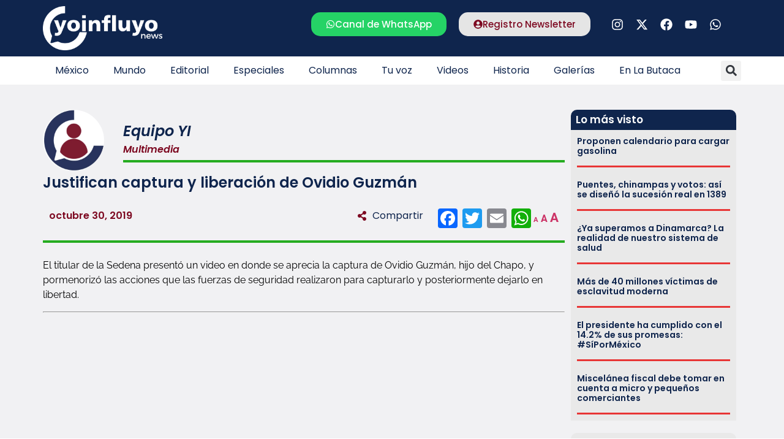

--- FILE ---
content_type: text/html; charset=UTF-8
request_url: https://www.yoinfluyo.com/multimedia/justifican-captura-y-liberacion-de-ovidio-guzman/
body_size: 40199
content:
<!doctype html><html lang="es"><head><script data-no-optimize="1">var litespeed_docref=sessionStorage.getItem("litespeed_docref");litespeed_docref&&(Object.defineProperty(document,"referrer",{get:function(){return litespeed_docref}}),sessionStorage.removeItem("litespeed_docref"));</script> <meta charset="UTF-8"><style id="litespeed-ccss">ul{box-sizing:border-box}:root{--wp--preset--font-size--normal:16px;--wp--preset--font-size--huge:42px}.screen-reader-text{border:0;clip:rect(1px,1px,1px,1px);clip-path:inset(50%);height:1px;margin:-1px;overflow:hidden;padding:0;position:absolute;width:1px;word-wrap:normal!important}:root{--wp--preset--aspect-ratio--square:1;--wp--preset--aspect-ratio--4-3:4/3;--wp--preset--aspect-ratio--3-4:3/4;--wp--preset--aspect-ratio--3-2:3/2;--wp--preset--aspect-ratio--2-3:2/3;--wp--preset--aspect-ratio--16-9:16/9;--wp--preset--aspect-ratio--9-16:9/16;--wp--preset--color--black:#000;--wp--preset--color--cyan-bluish-gray:#abb8c3;--wp--preset--color--white:#fff;--wp--preset--color--pale-pink:#f78da7;--wp--preset--color--vivid-red:#cf2e2e;--wp--preset--color--luminous-vivid-orange:#ff6900;--wp--preset--color--luminous-vivid-amber:#fcb900;--wp--preset--color--light-green-cyan:#7bdcb5;--wp--preset--color--vivid-green-cyan:#00d084;--wp--preset--color--pale-cyan-blue:#8ed1fc;--wp--preset--color--vivid-cyan-blue:#0693e3;--wp--preset--color--vivid-purple:#9b51e0;--wp--preset--gradient--vivid-cyan-blue-to-vivid-purple:linear-gradient(135deg,rgba(6,147,227,1) 0%,#9b51e0 100%);--wp--preset--gradient--light-green-cyan-to-vivid-green-cyan:linear-gradient(135deg,#7adcb4 0%,#00d082 100%);--wp--preset--gradient--luminous-vivid-amber-to-luminous-vivid-orange:linear-gradient(135deg,rgba(252,185,0,1) 0%,rgba(255,105,0,1) 100%);--wp--preset--gradient--luminous-vivid-orange-to-vivid-red:linear-gradient(135deg,rgba(255,105,0,1) 0%,#cf2e2e 100%);--wp--preset--gradient--very-light-gray-to-cyan-bluish-gray:linear-gradient(135deg,#eee 0%,#a9b8c3 100%);--wp--preset--gradient--cool-to-warm-spectrum:linear-gradient(135deg,#4aeadc 0%,#9778d1 20%,#cf2aba 40%,#ee2c82 60%,#fb6962 80%,#fef84c 100%);--wp--preset--gradient--blush-light-purple:linear-gradient(135deg,#ffceec 0%,#9896f0 100%);--wp--preset--gradient--blush-bordeaux:linear-gradient(135deg,#fecda5 0%,#fe2d2d 50%,#6b003e 100%);--wp--preset--gradient--luminous-dusk:linear-gradient(135deg,#ffcb70 0%,#c751c0 50%,#4158d0 100%);--wp--preset--gradient--pale-ocean:linear-gradient(135deg,#fff5cb 0%,#b6e3d4 50%,#33a7b5 100%);--wp--preset--gradient--electric-grass:linear-gradient(135deg,#caf880 0%,#71ce7e 100%);--wp--preset--gradient--midnight:linear-gradient(135deg,#020381 0%,#2874fc 100%);--wp--preset--font-size--small:13px;--wp--preset--font-size--medium:20px;--wp--preset--font-size--large:36px;--wp--preset--font-size--x-large:42px;--wp--preset--spacing--20:.44rem;--wp--preset--spacing--30:.67rem;--wp--preset--spacing--40:1rem;--wp--preset--spacing--50:1.5rem;--wp--preset--spacing--60:2.25rem;--wp--preset--spacing--70:3.38rem;--wp--preset--spacing--80:5.06rem;--wp--preset--shadow--natural:6px 6px 9px rgba(0,0,0,.2);--wp--preset--shadow--deep:12px 12px 50px rgba(0,0,0,.4);--wp--preset--shadow--sharp:6px 6px 0px rgba(0,0,0,.2);--wp--preset--shadow--outlined:6px 6px 0px -3px rgba(255,255,255,1),6px 6px rgba(0,0,0,1);--wp--preset--shadow--crisp:6px 6px 0px rgba(0,0,0,1)}#cookie-notice .cn-button:not(.cn-button-custom){font-family:-apple-system,BlinkMacSystemFont,Arial,Roboto,"Helvetica Neue",sans-serif;font-weight:400;font-size:13px;text-align:center}#cookie-notice *{-webkit-box-sizing:border-box;-moz-box-sizing:border-box;box-sizing:border-box}#cookie-notice .cookie-notice-container{display:block}#cookie-notice.cookie-notice-hidden .cookie-notice-container{display:none}.cookie-notice-container{padding:15px 30px;text-align:center;width:100%;z-index:2}.cn-close-icon{position:absolute;right:15px;top:50%;margin-top:-10px;width:15px;height:15px;opacity:.5;padding:10px;outline:0}.cn-close-icon:after,.cn-close-icon:before{position:absolute;content:' ';height:15px;width:2px;top:3px;background-color:grey}.cn-close-icon:before{transform:rotate(45deg)}.cn-close-icon:after{transform:rotate(-45deg)}#cookie-notice .cn-button{margin:0 0 0 10px;display:inline-block}#cookie-notice .cn-button:not(.cn-button-custom){letter-spacing:.25px;margin:0 0 0 10px;text-transform:none;display:inline-block;touch-action:manipulation;white-space:nowrap;outline:0;box-shadow:none;text-shadow:none;border:none;-webkit-border-radius:3px;-moz-border-radius:3px;border-radius:3px;text-decoration:none;padding:8.5px 10px;line-height:1;color:inherit}.cn-text-container{margin:0 0 6px}.cn-buttons-container,.cn-text-container{display:inline-block}@media all and (max-width:900px){.cookie-notice-container #cn-notice-buttons,.cookie-notice-container #cn-notice-text{display:block}#cookie-notice .cn-button{margin:0 5px 5px}}@media all and (max-width:480px){.cookie-notice-container{padding:15px 25px}}html{line-height:1.15;-webkit-text-size-adjust:100%}*,:after,:before{box-sizing:border-box}body{margin:0;font-family:-apple-system,BlinkMacSystemFont,Segoe UI,Roboto,Helvetica Neue,Arial,Noto Sans,sans-serif,Apple Color Emoji,Segoe UI Emoji,Segoe UI Symbol,Noto Color Emoji;font-size:1rem;font-weight:400;line-height:1.5;color:#333;background-color:#fff;-webkit-font-smoothing:antialiased;-moz-osx-font-smoothing:grayscale}h1,h2,h3,h5,h6{-webkit-margin-before:.5rem;margin-block-start:.5rem;-webkit-margin-after:1rem;margin-block-end:1rem;font-family:inherit;font-weight:500;line-height:1.2;color:inherit}h1{font-size:2.5rem}h2{font-size:2rem}h3{font-size:1.75rem}h5{font-size:1.25rem}h6{font-size:1rem}p{-webkit-margin-before:0;margin-block-start:0;-webkit-margin-after:.9rem;margin-block-end:.9rem}hr{box-sizing:content-box;height:0;overflow:visible}a{background-color:transparent;text-decoration:none;color:#c36}img{border-style:none;height:auto;max-width:100%}label{display:inline-block;line-height:1;vertical-align:middle}button,input{font-family:inherit;font-size:1rem;line-height:1.5;margin:0}input[type=search],input[type=text]{width:100%;border:1px solid #666;border-radius:3px;padding:.5rem 1rem}button,input{overflow:visible}button{text-transform:none}[type=submit],button{width:auto;-webkit-appearance:button}[type=submit]::-moz-focus-inner,button::-moz-focus-inner{border-style:none;padding:0}[type=submit]:-moz-focusring,button:-moz-focusring{outline:1px dotted ButtonText}[type=submit],button{display:inline-block;font-weight:400;color:#c36;text-align:center;white-space:nowrap;background-color:transparent;border:1px solid #c36;padding:.5rem 1rem;font-size:1rem;border-radius:3px}[type=search]{-webkit-appearance:textfield;outline-offset:-2px}[type=search]::-webkit-search-decoration{-webkit-appearance:none}::-webkit-file-upload-button{-webkit-appearance:button;font:inherit}li,ul{-webkit-margin-before:0;margin-block-start:0;-webkit-margin-after:0;margin-block-end:0;border:0;outline:0;font-size:100%;vertical-align:baseline;background:0 0}.screen-reader-text{clip:rect(1px,1px,1px,1px);height:1px;overflow:hidden;position:absolute!important;width:1px;word-wrap:normal!important}.site-navigation{grid-area:nav-menu;display:flex;align-items:center;flex-grow:1}.elementor-screen-only,.screen-reader-text{position:absolute;top:-10000em;width:1px;height:1px;margin:-1px;padding:0;overflow:hidden;clip:rect(0,0,0,0);border:0}.elementor *,.elementor :after,.elementor :before{box-sizing:border-box}.elementor a{box-shadow:none;text-decoration:none}.elementor hr{margin:0;background-color:transparent}.elementor img{height:auto;max-width:100%;border:none;border-radius:0;box-shadow:none}.elementor-widget-wrap .elementor-element.elementor-widget__width-auto,.elementor-widget-wrap .elementor-element.elementor-widget__width-initial{max-width:100%}.elementor-element{--flex-direction:initial;--flex-wrap:initial;--justify-content:initial;--align-items:initial;--align-content:initial;--gap:initial;--flex-basis:initial;--flex-grow:initial;--flex-shrink:initial;--order:initial;--align-self:initial;flex-basis:var(--flex-basis);flex-grow:var(--flex-grow);flex-shrink:var(--flex-shrink);order:var(--order);align-self:var(--align-self)}.elementor-invisible{visibility:hidden}.elementor-align-center{text-align:center}.elementor-align-center .elementor-button{width:auto}:root{--page-title-display:block}.elementor-page-title{display:var(--page-title-display)}.elementor-section{position:relative}.elementor-section .elementor-container{display:flex;margin-right:auto;margin-left:auto;position:relative}@media (max-width:1024px){.elementor-section .elementor-container{flex-wrap:wrap}}.elementor-section.elementor-section-boxed>.elementor-container{max-width:1140px}.elementor-widget-wrap{position:relative;width:100%;flex-wrap:wrap;align-content:flex-start}.elementor:not(.elementor-bc-flex-widget) .elementor-widget-wrap{display:flex}.elementor-widget-wrap>.elementor-element{width:100%}.elementor-widget{position:relative}.elementor-widget:not(:last-child){margin-bottom:20px}.elementor-widget:not(:last-child).elementor-widget__width-auto,.elementor-widget:not(:last-child).elementor-widget__width-initial{margin-bottom:0}.elementor-column{position:relative;min-height:1px;display:flex}.elementor-column-gap-default>.elementor-column>.elementor-element-populated{padding:10px}.elementor-inner-section .elementor-column-gap-no .elementor-element-populated{padding:0}@media (min-width:768px){.elementor-column.elementor-col-33{width:33.333%}.elementor-column.elementor-col-50{width:50%}.elementor-column.elementor-col-66{width:66.666%}.elementor-column.elementor-col-100{width:100%}}@media (max-width:767px){.elementor-column{width:100%}}ul.elementor-icon-list-items.elementor-inline-items{display:flex;flex-wrap:wrap}ul.elementor-icon-list-items.elementor-inline-items .elementor-inline-item{word-break:break-word}.elementor-grid{display:grid;grid-column-gap:var(--grid-column-gap);grid-row-gap:var(--grid-row-gap)}.elementor-grid .elementor-grid-item{min-width:0}.elementor-grid-0 .elementor-grid{display:inline-block;width:100%;word-spacing:var(--grid-column-gap);margin-bottom:calc(-1*var(--grid-row-gap))}.elementor-grid-0 .elementor-grid .elementor-grid-item{display:inline-block;margin-bottom:var(--grid-row-gap);word-break:break-word}.elementor-grid-1 .elementor-grid{grid-template-columns:repeat(1,1fr)}@media (max-width:1024px){.elementor-grid-tablet-2 .elementor-grid{grid-template-columns:repeat(2,1fr)}}@media (max-width:767px){.elementor-grid-mobile-1 .elementor-grid{grid-template-columns:repeat(1,1fr)}}.elementor-heading-title{padding:0;margin:0;line-height:1}.elementor-button{display:inline-block;line-height:1;background-color:#69727d;font-size:15px;padding:12px 24px;border-radius:3px;color:#fff;fill:#fff;text-align:center}.elementor-button:visited{color:#fff}.elementor-button-content-wrapper{display:flex;justify-content:center;flex-direction:row;gap:5px}.elementor-button-icon svg{width:1em;height:auto}.elementor-button-icon .e-font-icon-svg{height:1em}.elementor-button-text{display:inline-block}.elementor-button.elementor-size-md{font-size:16px;padding:15px 30px;border-radius:4px}.elementor-button span{text-decoration:inherit}.elementor-icon{display:inline-block;line-height:1;color:#69727d;font-size:50px;text-align:center}.elementor-icon svg{width:1em;height:1em;position:relative;display:block}.elementor-icon svg:before{position:absolute;left:50%;transform:translateX(-50%)}.elementor-shape-rounded .elementor-icon{border-radius:10%}.elementor .elementor-element ul.elementor-icon-list-items{padding:0}@media (max-width:767px){.elementor .elementor-hidden-mobile{display:none}}@media (min-width:768px) and (max-width:1024px){.elementor .elementor-hidden-tablet{display:none}}@media (min-width:1025px) and (max-width:99999px){.elementor .elementor-hidden-desktop{display:none}}.elementor-kit-5{--e-global-color-primary:#7d0921;--e-global-color-secondary:#0f254d;--e-global-color-text:#000;--e-global-color-accent:#0f254d;--e-global-typography-primary-font-family:"Poppins";--e-global-typography-primary-font-weight:600;--e-global-typography-secondary-font-family:"Poppins";--e-global-typography-secondary-font-weight:400;--e-global-typography-text-font-family:"Raleway";--e-global-typography-text-font-weight:400;--e-global-typography-accent-font-family:"Poppins";--e-global-typography-accent-font-weight:500;background-color:#f1f1f3}.elementor-section.elementor-section-boxed>.elementor-container{max-width:1140px}.elementor-widget:not(:last-child){margin-block-end:20px}.elementor-element{--widgets-spacing:20px 20px}@media (max-width:1024px){.elementor-section.elementor-section-boxed>.elementor-container{max-width:1024px}}@media (max-width:767px){.elementor-section.elementor-section-boxed>.elementor-container{max-width:767px}}p.zeno_font_resizer{padding:0;margin:0}.mastexto .elementor-widget-container h5{display:none}.logo2{display:none}.anuncio1,.anuncio2{display:none}@media (max-width:1024px) and (min-width:768px){.elementor-location-single.post{margin:0 10px}}.logo2,.hamburguesa{padding-right:20px}@media (max-width:767px){.seccpost{margin:0 0 0 -8px!important}.elementor-widget .elementor-icon-list-items.elementor-inline-items{margin-right:0!important;margin-left:0!important}.elementor-location-single{padding:0 10px}.elementor-widget-wrap.elementor-element-populated{margin:0!important}}.elementor-widget-image{text-align:center}.elementor-widget-image a{display:inline-block}.elementor-widget-image img{vertical-align:middle;display:inline-block}.elementor-widget-social-icons.elementor-grid-0 .elementor-widget-container{line-height:1;font-size:0}.elementor-widget-social-icons .elementor-grid{grid-column-gap:var(--grid-column-gap,5px);grid-row-gap:var(--grid-row-gap,5px);grid-template-columns:var(--grid-template-columns);justify-content:var(--justify-content,center);justify-items:var(--justify-content,center)}.elementor-icon.elementor-social-icon{font-size:var(--icon-size,25px);line-height:var(--icon-size,25px);width:calc(var(--icon-size,25px) + 2*var(--icon-padding,.5em));height:calc(var(--icon-size,25px) + 2*var(--icon-padding,.5em))}.elementor-social-icon{--e-social-icon-icon-color:#fff;display:inline-flex;background-color:#69727d;align-items:center;justify-content:center;text-align:center}.elementor-social-icon svg{fill:var(--e-social-icon-icon-color)}.elementor-social-icon:last-child{margin:0}.elementor-social-icon-facebook{background-color:#3b5998}.elementor-social-icon-instagram{background-color:#262626}.elementor-social-icon-whatsapp{background-color:#25d366}.elementor-social-icon-youtube{background-color:#cd201f}.elementor-item:after,.elementor-item:before{display:block;position:absolute}.elementor-item:not(:hover):not(:focus):not(.elementor-item-active):not(.highlighted):after,.elementor-item:not(:hover):not(:focus):not(.elementor-item-active):not(.highlighted):before{opacity:0}.e--pointer-underline .elementor-item:after,.e--pointer-underline .elementor-item:before{background-color:#3f444b;height:3px;left:0;width:100%;z-index:2}.e--pointer-underline .elementor-item:after{bottom:0;content:""}.elementor-nav-menu--main .elementor-nav-menu a{padding:13px 20px}.elementor-nav-menu--layout-horizontal{display:flex}.elementor-nav-menu--layout-horizontal .elementor-nav-menu{display:flex;flex-wrap:wrap}.elementor-nav-menu--layout-horizontal .elementor-nav-menu a{flex-grow:1;white-space:nowrap}.elementor-nav-menu--layout-horizontal .elementor-nav-menu>li{display:flex}.elementor-nav-menu--layout-horizontal .elementor-nav-menu>li:not(:first-child)>a{margin-inline-start:var(--e-nav-menu-horizontal-menu-item-margin)}.elementor-nav-menu--layout-horizontal .elementor-nav-menu>li:not(:last-child)>a{margin-inline-end:var(--e-nav-menu-horizontal-menu-item-margin)}.elementor-nav-menu--layout-horizontal .elementor-nav-menu>li:not(:last-child):after{align-self:center;border-color:var(--e-nav-menu-divider-color,#000);border-left-style:var(--e-nav-menu-divider-style,solid);border-left-width:var(--e-nav-menu-divider-width,2px);content:var(--e-nav-menu-divider-content,none);height:var(--e-nav-menu-divider-height,35%)}.elementor-nav-menu__align-start .elementor-nav-menu{justify-content:flex-start;margin-inline-end:auto}.elementor-widget-nav-menu .elementor-widget-container{display:flex;flex-direction:column}.elementor-nav-menu{position:relative;z-index:2}.elementor-nav-menu:after{clear:both;content:" ";display:block;font:0/0 serif;height:0;overflow:hidden;visibility:hidden}.elementor-nav-menu,.elementor-nav-menu li{display:block;line-height:normal;list-style:none;margin:0;padding:0}.elementor-nav-menu a,.elementor-nav-menu li{position:relative}.elementor-nav-menu li{border-width:0}.elementor-nav-menu a{align-items:center;display:flex}.elementor-nav-menu a{line-height:20px;padding:10px 20px}.elementor-menu-toggle{align-items:center;background-color:rgba(0,0,0,.05);border:0 solid;border-radius:3px;color:#33373d;display:flex;font-size:var(--nav-menu-icon-size,22px);justify-content:center;padding:.25em}.elementor-menu-toggle:not(.elementor-active) .elementor-menu-toggle__icon--close{display:none}.elementor-menu-toggle .e-font-icon-svg{fill:#33373d;height:1em;width:1em}.elementor-menu-toggle svg{height:auto;width:1em;fill:var(--nav-menu-icon-color,currentColor)}.elementor-nav-menu--dropdown{background-color:#fff;font-size:13px}.elementor-nav-menu--dropdown-none .elementor-nav-menu--dropdown{display:none}.elementor-nav-menu--dropdown.elementor-nav-menu__container{margin-top:10px;overflow-x:hidden;overflow-y:auto;transform-origin:top}.elementor-nav-menu--dropdown a{color:#33373d}.elementor-nav-menu--toggle{--menu-height:100vh}.elementor-nav-menu--toggle .elementor-menu-toggle:not(.elementor-active)+.elementor-nav-menu__container{max-height:0;overflow:hidden;transform:scaleY(0)}.elementor-nav-menu--stretch .elementor-nav-menu__container.elementor-nav-menu--dropdown{position:absolute;z-index:9997}@media (max-width:1024px){.elementor-nav-menu--dropdown-tablet .elementor-nav-menu--main{display:none}}@media (min-width:1025px){.elementor-nav-menu--dropdown-tablet .elementor-menu-toggle,.elementor-nav-menu--dropdown-tablet .elementor-nav-menu--dropdown{display:none}.elementor-nav-menu--dropdown-tablet nav.elementor-nav-menu--dropdown.elementor-nav-menu__container{overflow-y:hidden}}.elementor-search-form{display:block}.elementor-search-form .e-font-icon-svg-container{align-items:center;display:flex;height:100%;justify-content:center;width:100%}.elementor-search-form input[type=search]{-webkit-appearance:none;-moz-appearance:none;background:0 0;border:0;display:inline-block;font-size:15px;line-height:1;margin:0;min-width:0;padding:0;vertical-align:middle;white-space:normal}.elementor-search-form__container{border:0 solid transparent;display:flex;min-height:50px;overflow:hidden}.elementor-search-form__container:not(.elementor-search-form--full-screen){background:#f1f2f3}.elementor-search-form__input{color:#3f444b;flex-basis:100%}.elementor-search-form__input::-moz-placeholder{color:inherit;font-family:inherit;opacity:.6}.elementor-search-form--skin-full_screen .elementor-search-form input[type=search].elementor-search-form__input{border:solid #fff;border-width:0 0 1px;color:#fff;font-size:50px;line-height:1.5;text-align:center}.elementor-search-form--skin-full_screen .elementor-search-form__toggle{color:var(--e-search-form-toggle-color,#33373d);display:inline-block;font-size:var(--e-search-form-toggle-size,33px);vertical-align:middle}.elementor-search-form--skin-full_screen .elementor-search-form__toggle .e-font-icon-svg-container{background-color:var(--e-search-form-toggle-background-color,rgba(0,0,0,.05));border-color:var(--e-search-form-toggle-color,#33373d);border-radius:var(--e-search-form-toggle-border-radius,3px);border-style:solid;border-width:var(--e-search-form-toggle-border-width,0);display:block;height:var(--e-search-form-toggle-size,33px);position:relative;width:var(--e-search-form-toggle-size,33px)}.elementor-search-form--skin-full_screen .elementor-search-form__toggle .e-font-icon-svg-container svg,.elementor-search-form--skin-full_screen .elementor-search-form__toggle .e-font-icon-svg-container:before{left:50%;position:absolute;top:50%;transform:translate(-50%,-50%)}.elementor-search-form--skin-full_screen .elementor-search-form__toggle .e-font-icon-svg-container:before{font-size:var(--e-search-form-toggle-icon-size,.55em)}.elementor-search-form--skin-full_screen .elementor-search-form__toggle .e-font-icon-svg-container svg{fill:var(--e-search-form-toggle-color,#33373d);height:var(--e-search-form-toggle-icon-size,.55em);width:var(--e-search-form-toggle-icon-size,.55em)}.elementor-search-form--skin-full_screen .elementor-search-form__container{align-items:center;background-color:rgba(0,0,0,.8);bottom:0;height:100vh;left:0;padding:0 15%;position:fixed;right:0;top:0;z-index:9998}.elementor-search-form--skin-full_screen .elementor-search-form__container:not(.elementor-search-form--full-screen){opacity:0;overflow:hidden;transform:scale(0)}.elementor-search-form--skin-full_screen .elementor-search-form__container:not(.elementor-search-form--full-screen) .dialog-lightbox-close-button{display:none}.elementor-author-box{align-items:center;display:flex}.elementor-author-box__avatar{flex-shrink:0;margin-inline-end:25px}.elementor-author-box__avatar img{border-radius:500px;-o-object-fit:cover;object-fit:cover;width:100px}.elementor-author-box__text{flex-grow:1;font-size:17px}.elementor-author-box__name{font-size:24px;margin-bottom:5px}.elementor-widget-author-box:not(.elementor-author-box--layout-image-above) .elementor-author-box__avatar{align-self:flex-start}.elementor-widget-author-box:not(.elementor-author-box--layout-image-above).elementor-author-box--image-valign-middle .elementor-author-box__avatar{align-self:center}.elementor-post-info__terms-list{display:inline-block}.elementor-icon-list-items .elementor-icon-list-item .elementor-icon-list-text{display:inline-block}.elementor-icon-list-items .elementor-icon-list-item .elementor-icon-list-text span{display:inline}.elementor-widget-divider{--divider-border-style:none;--divider-border-width:1px;--divider-color:#0c0d0e;--divider-icon-size:20px;--divider-element-spacing:10px;--divider-pattern-height:24px;--divider-pattern-size:20px;--divider-pattern-url:none;--divider-pattern-repeat:repeat-x}.elementor-widget-divider .elementor-divider{display:flex}.elementor-widget-divider .elementor-divider-separator{display:flex;margin:0;direction:ltr}.elementor-widget-divider:not(.elementor-widget-divider--view-line_text):not(.elementor-widget-divider--view-line_icon) .elementor-divider-separator{border-block-start:var(--divider-border-width) var(--divider-border-style) var(--divider-color)}.elementor-widget .elementor-icon-list-items.elementor-inline-items{margin-right:-8px;margin-left:-8px}.elementor-widget .elementor-icon-list-items.elementor-inline-items .elementor-icon-list-item{margin-right:8px;margin-left:8px}.elementor-widget .elementor-icon-list-items.elementor-inline-items .elementor-icon-list-item:after{width:auto;left:auto;right:auto;position:relative;height:100%;border-top:0;border-bottom:0;border-right:0;border-left-width:1px;border-style:solid;right:-8px}.elementor-widget .elementor-icon-list-items{list-style-type:none;margin:0;padding:0}.elementor-widget .elementor-icon-list-item{margin:0;padding:0;position:relative}.elementor-widget .elementor-icon-list-item:after{position:absolute;bottom:0;width:100%}.elementor-widget .elementor-icon-list-item,.elementor-widget .elementor-icon-list-item a{display:flex;font-size:inherit;align-items:var(--icon-vertical-align,center)}.elementor-widget:not(.elementor-align-right) .elementor-icon-list-item:after{left:0}.elementor-widget:not(.elementor-align-left) .elementor-icon-list-item:after{right:0}@media (min-width:-1){.elementor-widget:not(.elementor-widescreen-align-right) .elementor-icon-list-item:after{left:0}.elementor-widget:not(.elementor-widescreen-align-left) .elementor-icon-list-item:after{right:0}}@media (max-width:-1){.elementor-widget:not(.elementor-laptop-align-right) .elementor-icon-list-item:after{left:0}.elementor-widget:not(.elementor-laptop-align-left) .elementor-icon-list-item:after{right:0}}@media (max-width:-1){.elementor-widget:not(.elementor-tablet_extra-align-right) .elementor-icon-list-item:after{left:0}.elementor-widget:not(.elementor-tablet_extra-align-left) .elementor-icon-list-item:after{right:0}}@media (max-width:1024px){.elementor-widget:not(.elementor-tablet-align-right) .elementor-icon-list-item:after{left:0}.elementor-widget:not(.elementor-tablet-align-left) .elementor-icon-list-item:after{right:0}}@media (max-width:-1){.elementor-widget:not(.elementor-mobile_extra-align-right) .elementor-icon-list-item:after{left:0}.elementor-widget:not(.elementor-mobile_extra-align-left) .elementor-icon-list-item:after{right:0}}@media (max-width:767px){.elementor-widget:not(.elementor-mobile-align-right) .elementor-icon-list-item:after{left:0}.elementor-widget:not(.elementor-mobile-align-left) .elementor-icon-list-item:after{right:0}}.elementor-widget-heading .elementor-heading-title[class*=elementor-size-]>a{color:inherit;font-size:inherit;line-height:inherit}.elementor-widget-icon-box .elementor-icon-box-wrapper{display:block;text-align:center}.elementor-widget-icon-box .elementor-icon-box-icon{margin-bottom:var(--icon-box-icon-margin,15px);margin-right:auto;margin-left:auto}@media (min-width:768px){.elementor-widget-icon-box.elementor-vertical-align-middle .elementor-icon-box-wrapper{align-items:center}}.elementor-widget-icon-box.elementor-position-left .elementor-icon-box-wrapper{display:flex}.elementor-widget-icon-box.elementor-position-left .elementor-icon-box-icon{display:inline-flex;flex:0 0 auto}.elementor-widget-icon-box.elementor-position-left .elementor-icon-box-wrapper{text-align:start;flex-direction:row}.elementor-widget-icon-box.elementor-position-left .elementor-icon-box-icon{margin-right:var(--icon-box-icon-margin,15px);margin-left:0;margin-bottom:unset}@media (max-width:767px){.elementor-widget-icon-box.elementor-mobile-position-top .elementor-icon-box-wrapper{display:block;text-align:center;flex-direction:unset}.elementor-widget-icon-box.elementor-mobile-position-top .elementor-icon-box-icon{margin-bottom:var(--icon-box-icon-margin,15px);margin-right:auto;margin-left:auto}.elementor-widget-icon-box.elementor-position-left .elementor-icon-box-icon{display:block;flex:unset}}.elementor-widget-icon-box .elementor-icon-box-content{flex-grow:1}.elementor-widget-posts:after{display:none}.elementor-posts-container:not(.elementor-posts-masonry){align-items:stretch}.elementor-posts-container .elementor-post{margin:0;padding:0}.elementor-posts .elementor-post{flex-direction:column}.elementor-posts .elementor-post__title{font-size:18px;margin:0}.elementor-posts .elementor-post__text{display:var(--item-display,block);flex-direction:column;flex-grow:1}.elementor-posts--skin-classic .elementor-post{overflow:hidden}.elementor-posts .elementor-post{display:flex}:root{--swiper-theme-color:#007aff}:root{--swiper-navigation-size:44px}.elementor-element{--swiper-theme-color:#000;--swiper-navigation-size:44px;--swiper-pagination-bullet-size:6px;--swiper-pagination-bullet-horizontal-gap:6px}.elementor-location-header:before{clear:both;content:"";display:table}[data-elementor-type=popup]:not(.elementor-edit-area){display:none}.elementor-widget-heading .elementor-heading-title{color:var(--e-global-color-primary);font-family:var(--e-global-typography-primary-font-family),Sans-serif;font-weight:var(--e-global-typography-primary-font-weight)}.elementor-widget-button .elementor-button{background-color:var(--e-global-color-accent);font-family:var(--e-global-typography-accent-font-family),Sans-serif;font-weight:var(--e-global-typography-accent-font-weight)}.elementor-widget-divider{--divider-color:var(--e-global-color-secondary)}.elementor-widget-icon.elementor-view-default .elementor-icon{color:var(--e-global-color-primary);border-color:var(--e-global-color-primary)}.elementor-widget-icon.elementor-view-default .elementor-icon svg{fill:var(--e-global-color-primary)}.elementor-widget-icon-box.elementor-view-default .elementor-icon{fill:var(--e-global-color-primary);color:var(--e-global-color-primary);border-color:var(--e-global-color-primary)}.elementor-widget-icon-box .elementor-icon-box-title{color:var(--e-global-color-primary)}.elementor-widget-icon-box .elementor-icon-box-title{font-family:var(--e-global-typography-primary-font-family),Sans-serif;font-weight:var(--e-global-typography-primary-font-weight)}.elementor-widget-theme-post-title .elementor-heading-title{color:var(--e-global-color-primary);font-family:var(--e-global-typography-primary-font-family),Sans-serif;font-weight:var(--e-global-typography-primary-font-weight)}.elementor-widget-theme-post-content{color:var(--e-global-color-text);font-family:var(--e-global-typography-text-font-family),Sans-serif;font-weight:var(--e-global-typography-text-font-weight)}.elementor-widget-posts .elementor-post__title,.elementor-widget-posts .elementor-post__title a{color:var(--e-global-color-secondary);font-family:var(--e-global-typography-primary-font-family),Sans-serif;font-weight:var(--e-global-typography-primary-font-weight)}.elementor-widget-nav-menu .elementor-nav-menu .elementor-item{font-family:var(--e-global-typography-primary-font-family),Sans-serif;font-weight:var(--e-global-typography-primary-font-weight)}.elementor-widget-nav-menu .elementor-nav-menu--main .elementor-item{color:var(--e-global-color-text);fill:var(--e-global-color-text)}.elementor-widget-nav-menu .elementor-nav-menu--main:not(.e--pointer-framed) .elementor-item:before,.elementor-widget-nav-menu .elementor-nav-menu--main:not(.e--pointer-framed) .elementor-item:after{background-color:var(--e-global-color-accent)}.elementor-widget-nav-menu{--e-nav-menu-divider-color:var(--e-global-color-text)}.elementor-widget-nav-menu .elementor-nav-menu--dropdown .elementor-item{font-family:var(--e-global-typography-accent-font-family),Sans-serif;font-weight:var(--e-global-typography-accent-font-weight)}.elementor-widget-search-form input[type=search].elementor-search-form__input{font-family:var(--e-global-typography-text-font-family),Sans-serif;font-weight:var(--e-global-typography-text-font-weight)}.elementor-widget-search-form .elementor-search-form__input,.elementor-widget-search-form.elementor-search-form--skin-full_screen input[type=search].elementor-search-form__input{color:var(--e-global-color-text);fill:var(--e-global-color-text)}.elementor-widget-author-box .elementor-author-box__name{color:var(--e-global-color-secondary);font-family:var(--e-global-typography-primary-font-family),Sans-serif;font-weight:var(--e-global-typography-primary-font-weight)}.elementor-widget-post-info .elementor-icon-list-text{color:var(--e-global-color-secondary)}.elementor-widget-post-info .elementor-icon-list-item{font-family:var(--e-global-typography-text-font-family),Sans-serif;font-weight:var(--e-global-typography-text-font-weight)}.elementor-39180 .elementor-element.elementor-element-baf3776:not(.elementor-motion-effects-element-type-background){background-color:#0f254d}.elementor-39180 .elementor-element.elementor-element-baf3776{padding:10px 0}.elementor-39180 .elementor-element.elementor-element-5ad9877{text-align:left}.elementor-39180 .elementor-element.elementor-element-c41773b.elementor-column>.elementor-widget-wrap{justify-content:flex-end}.elementor-39180 .elementor-element.elementor-element-d8b7603 .elementor-button{background-color:#25d366;font-family:"Poppins",Sans-serif;font-weight:500;fill:#fff;color:#fff;border-radius:15px}.elementor-39180 .elementor-element.elementor-element-d8b7603{width:auto;max-width:auto}.elementor-39180 .elementor-element.elementor-element-d8b7603 .elementor-button-content-wrapper{flex-direction:row}.elementor-39180 .elementor-element.elementor-element-d18b196 .elementor-button{background-color:#e5e5e5;font-family:"Poppins",Sans-serif;font-weight:500;fill:#7d0921;color:#7d0921;border-radius:15px}.elementor-39180 .elementor-element.elementor-element-d18b196{width:auto;max-width:auto}.elementor-39180 .elementor-element.elementor-element-d18b196>.elementor-widget-container{padding:0 0 0 20px}.elementor-39180 .elementor-element.elementor-element-d18b196 .elementor-button-content-wrapper{flex-direction:row}.elementor-39180 .elementor-element.elementor-element-931b59c{--grid-template-columns:repeat(0,auto);--icon-size:20px;--grid-column-gap:0px;--grid-row-gap:0px}.elementor-39180 .elementor-element.elementor-element-931b59c .elementor-widget-container{text-align:center}.elementor-39180 .elementor-element.elementor-element-931b59c .elementor-social-icon{background-color:#FFFFFF00}.elementor-39180 .elementor-element.elementor-element-931b59c .elementor-social-icon svg{fill:#fff}.elementor-39180 .elementor-element.elementor-element-bee3fa0>.elementor-container>.elementor-column>.elementor-widget-wrap{align-content:center;align-items:center}.elementor-39180 .elementor-element.elementor-element-bee3fa0:not(.elementor-motion-effects-element-type-background){background-color:#fff}.elementor-39180 .elementor-element.elementor-element-dffe4f1.elementor-column.elementor-element[data-element_type="column"]>.elementor-widget-wrap.elementor-element-populated{align-content:center;align-items:center}.elementor-39180 .elementor-element.elementor-element-dffe4f1.elementor-column>.elementor-widget-wrap{justify-content:space-between}.elementor-39180 .elementor-element.elementor-element-ce7e82d{width:auto;max-width:auto}.elementor-39180 .elementor-element.elementor-element-ce7e82d>.elementor-widget-container{padding:4px 0 0}.elementor-39180 .elementor-element.elementor-element-ce7e82d .elementor-icon-wrapper{text-align:center}.elementor-39180 .elementor-element.elementor-element-ce7e82d .elementor-icon{font-size:40px}.elementor-39180 .elementor-element.elementor-element-ce7e82d .elementor-icon svg{height:40px}.elementor-39180 .elementor-element.elementor-element-7fb0c13{width:auto;max-width:auto}.elementor-39180 .elementor-element.elementor-element-7fb0c13 .elementor-menu-toggle{margin-right:auto}.elementor-39180 .elementor-element.elementor-element-7fb0c13 .elementor-nav-menu .elementor-item{font-family:"Poppins",Sans-serif;font-weight:400}.elementor-39180 .elementor-element.elementor-element-7fb0c13 .elementor-nav-menu--main .elementor-item{color:#0f254d;fill:#0f254d}.elementor-39180 .elementor-element.elementor-element-7fb0c13 .elementor-nav-menu--main:not(.e--pointer-framed) .elementor-item:before,.elementor-39180 .elementor-element.elementor-element-7fb0c13 .elementor-nav-menu--main:not(.e--pointer-framed) .elementor-item:after{background-color:#7d0921}.elementor-39180 .elementor-element.elementor-element-e8e8d60{width:auto;max-width:auto}.elementor-39180 .elementor-element.elementor-element-e8e8d60 .elementor-search-form{text-align:center}.elementor-39180 .elementor-element.elementor-element-e8e8d60 .elementor-search-form__toggle{--e-search-form-toggle-size:33px}.elementor-39180 .elementor-element.elementor-element-e8e8d60 input[type=search].elementor-search-form__input{font-family:"Raleway",Sans-serif;font-weight:700}.elementor-39180 .elementor-element.elementor-element-e8e8d60 .elementor-search-form__input,.elementor-39180 .elementor-element.elementor-element-e8e8d60.elementor-search-form--skin-full_screen input[type=search].elementor-search-form__input{color:#fff;fill:#fff}.elementor-39180 .elementor-element.elementor-element-e8e8d60.elementor-search-form--skin-full_screen input[type=search].elementor-search-form__input{border-radius:7px}@media (max-width:1024px){.elementor-39180 .elementor-element.elementor-element-d8b7603 .elementor-button{font-size:12px}.elementor-39180 .elementor-element.elementor-element-d18b196 .elementor-button{font-size:12px}.elementor-39180 .elementor-element.elementor-element-dffe4f1.elementor-column>.elementor-widget-wrap{justify-content:flex-start}.elementor-39180 .elementor-element.elementor-element-7fb0c13>.elementor-widget-container{margin:0}}@media (max-width:767px){.elementor-39180 .elementor-element.elementor-element-5ad9877{text-align:center}}@media (min-width:768px){.elementor-39180 .elementor-element.elementor-element-115fda6{width:17.104%}.elementor-39180 .elementor-element.elementor-element-c41773b{width:62.209%}.elementor-39180 .elementor-element.elementor-element-6e652e3{width:19.963%}}@media (max-width:1024px) and (min-width:768px){.elementor-39180 .elementor-element.elementor-element-c41773b{width:55%}.elementor-39180 .elementor-element.elementor-element-6e652e3{width:27%}}.elementor-39196 .elementor-element.elementor-element-9b890c4 .elementor-nav-menu .elementor-item{font-family:"Poppins",Sans-serif;font-size:13px;font-weight:400}.elementor-39196 .elementor-element.elementor-element-57f98d3 .elementor-nav-menu .elementor-item{font-family:"Poppins",Sans-serif;font-size:13px;font-weight:400}.elementor-39777 .elementor-element.elementor-element-4582017b>.elementor-container>.elementor-column>.elementor-widget-wrap{align-content:center;align-items:center}.elementor-39777 .elementor-element.elementor-element-4582017b{margin-top:20px;margin-bottom:20px}.elementor-39777 .elementor-element.elementor-element-71342f7{text-align:center}.elementor-39777 .elementor-element.elementor-element-71342f7 img{width:100%;border-radius:10px}.elementor-39777 .elementor-element.elementor-element-0528fda>.elementor-container>.elementor-column>.elementor-widget-wrap{align-content:center;align-items:center}.elementor-39777 .elementor-element.elementor-element-7cad96f>.elementor-widget-wrap>.elementor-widget:not(.elementor-widget__width-auto):not(.elementor-widget__width-initial):not(:last-child):not(.elementor-absolute){margin-bottom:0}.elementor-39777 .elementor-element.elementor-element-177c14d>.elementor-widget-container{margin:0;padding:0}.elementor-39777 .elementor-element.elementor-element-177c14d .elementor-author-box__name{color:#0f254d;font-family:"Poppins",Sans-serif;font-size:24px;font-weight:600;font-style:italic;margin-bottom:0}.elementor-39777 .elementor-element.elementor-element-15f725a>.elementor-widget-container{margin:0;padding:0}.elementor-39777 .elementor-element.elementor-element-15f725a .elementor-icon-list-text{color:#7d0921}.elementor-39777 .elementor-element.elementor-element-15f725a .elementor-icon-list-item{font-family:"Poppins",Sans-serif;font-size:16px;font-weight:600;font-style:italic}.elementor-39777 .elementor-element.elementor-element-20534029{--divider-border-style:solid;--divider-color:#25ac20;--divider-border-width:4px}.elementor-39777 .elementor-element.elementor-element-20534029 .elementor-divider-separator{width:100%}.elementor-39777 .elementor-element.elementor-element-20534029 .elementor-divider{padding-block-start:5px;padding-block-end:5px}.elementor-39777 .elementor-element.elementor-element-9e75697 .elementor-heading-title{color:#0f254d;font-family:"Poppins",Sans-serif;font-size:24px;font-weight:600}.elementor-39777 .elementor-element.elementor-element-d11a412 .elementor-icon-list-text{color:#7d0921}.elementor-39777 .elementor-element.elementor-element-d11a412 .elementor-icon-list-item{font-family:"Poppins",Sans-serif;font-weight:600}.elementor-39777 .elementor-element.elementor-element-4474c1c.elementor-column>.elementor-widget-wrap{justify-content:flex-end}.elementor-39777 .elementor-element.elementor-element-898c214{width:initial;max-width:initial;--icon-box-icon-margin:9px}.elementor-39777 .elementor-element.elementor-element-898c214>.elementor-widget-container{padding:0 20px 0 0}.elementor-39777 .elementor-element.elementor-element-898c214.elementor-view-default .elementor-icon{fill:#7d0921;color:#7d0921;border-color:#7d0921}.elementor-39777 .elementor-element.elementor-element-898c214 .elementor-icon{font-size:16px}.elementor-39777 .elementor-element.elementor-element-898c214 .elementor-icon-box-title{color:#0f254d}.elementor-39777 .elementor-element.elementor-element-898c214 .elementor-icon-box-title{font-family:"Poppins",Sans-serif;font-weight:400}.elementor-39777 .elementor-element.elementor-element-721d1e9{width:auto;max-width:auto}.elementor-39777 .elementor-element.elementor-element-37b6c7d{width:auto;max-width:auto}.elementor-39777 .elementor-element.elementor-element-6f2d2d5{--divider-border-style:solid;--divider-color:#25ac20;--divider-border-width:4px}.elementor-39777 .elementor-element.elementor-element-6f2d2d5 .elementor-divider-separator{width:100%}.elementor-39777 .elementor-element.elementor-element-6f2d2d5 .elementor-divider{padding-block-start:5px;padding-block-end:5px}.elementor-39777 .elementor-element.elementor-element-1423307a>.elementor-element-populated{margin:0 0 0 10px;--e-column-margin-right:0px;--e-column-margin-left:10px}.elementor-39777 .elementor-element.elementor-global-39452>.elementor-widget-container{background-color:#0f254d;padding:8px;border-radius:10px 10px 0 0}.elementor-39777 .elementor-element.elementor-global-39452 .elementor-heading-title{color:#fff;font-family:"Poppins",Sans-serif;font-size:17px;font-weight:600}.elementor-39777 .elementor-element.elementor-global-39448{--grid-row-gap:20px;--grid-column-gap:30px}.elementor-39777 .elementor-element.elementor-global-39448>.elementor-widget-container{background-color:#e9e9e9;margin:-20px 0 0;padding:10px}.elementor-39777 .elementor-element.elementor-global-39448 .elementor-post{border-style:solid;border-width:0 0 3px;padding:0 0 16px;border-color:#e83636}.elementor-39777 .elementor-element.elementor-global-39448 .elementor-post__title,.elementor-39777 .elementor-element.elementor-global-39448 .elementor-post__title a{color:#0f254d;font-family:"Poppins",Sans-serif;font-size:14px;font-weight:600}.elementor-39777 .elementor-element.elementor-global-39448 .elementor-post__title{-webkit-text-stroke-color:#000;stroke:#000;margin-bottom:0}.elementor-39777 .elementor-element.elementor-element-60a193c:not(.elementor-motion-effects-element-type-background){background-color:#e9e9e9}.elementor-39777 .elementor-element.elementor-element-60a193c{border-radius:10px}.elementor-39777 .elementor-element.elementor-element-a03d4fa{text-align:center}.elementor-39777 .elementor-element.elementor-element-a03d4fa .elementor-heading-title{color:#0f254d;font-family:"Poppins",Sans-serif;font-size:17px;font-weight:600}.elementor-39777 .elementor-element.elementor-global-39466{--grid-row-gap:35px;--grid-column-gap:30px}.elementor-39777 .elementor-element.elementor-global-39466 .ecs-link-wrapper,.elementor-39777 .elementor-element.elementor-global-39466 .ecs-post-loop>.ecs-link-wrapper>.elementor>.elementor-section,.elementor-39777 .elementor-element.elementor-global-39466 .ecs-link-wrapper>.has-post-thumbnail,.ecs-link-wrapper>.has-post-thumbnail>.elementor-section{height:auto}.elementor-39777 .elementor-element.elementor-global-39466 .elementor-post{height:auto}@media (max-width:1024px){.elementor-39777 .elementor-element.elementor-element-2c5e8c7c.elementor-column>.elementor-widget-wrap{justify-content:center}.elementor-39777 .elementor-element.elementor-element-66a3ef45 .elementor-author-box__avatar img{width:68px;height:68px}.elementor-39777 .elementor-element.elementor-element-1423307a>.elementor-element-populated{margin:0;--e-column-margin-right:0px;--e-column-margin-left:0px}}@media (min-width:768px){.elementor-39777 .elementor-element.elementor-element-2c5e8c7c{width:11.225%}.elementor-39777 .elementor-element.elementor-element-132d6eec{width:88.44%}.elementor-39777 .elementor-element.elementor-element-70eff2c0{width:74.7%}.elementor-39777 .elementor-element.elementor-element-9c2bfc0{width:15.357%}.elementor-39777 .elementor-element.elementor-element-7cad96f{width:84.642%}.elementor-39777 .elementor-element.elementor-element-76093ae{width:28.038%}.elementor-39777 .elementor-element.elementor-element-4474c1c{width:71.961%}.elementor-39777 .elementor-element.elementor-element-1423307a{width:24.574%}}@media (max-width:1024px) and (min-width:768px){.elementor-39777 .elementor-element.elementor-element-2c5e8c7c{width:10%}.elementor-39777 .elementor-element.elementor-element-132d6eec{width:89%}.elementor-39777 .elementor-element.elementor-element-70eff2c0{width:100%}.elementor-39777 .elementor-element.elementor-element-1423307a{width:100%}}@media (max-width:767px){.elementor-39777 .elementor-element.elementor-element-2c5e8c7c{width:16%}.elementor-39777 .elementor-element.elementor-element-132d6eec{width:84%}.elementor-39777 .elementor-element.elementor-element-66a3ef45 .elementor-author-box__avatar img{width:40px;height:40px}.elementor-39777 .elementor-element.elementor-element-177c14d .elementor-author-box__name{font-size:18px}.elementor-39777 .elementor-element.elementor-element-15f725a>.elementor-widget-container{margin:0}.elementor-39777 .elementor-element.elementor-element-15f725a .elementor-icon-list-item{font-size:14px}}.elementor-41019 .elementor-element.elementor-element-16acce76>.elementor-container>.elementor-column>.elementor-widget-wrap{align-content:center;align-items:center}.elementor-41019 .elementor-element.elementor-element-16acce76{padding:0}.elementor-41019 .elementor-element.elementor-element-6477cd63:not(.elementor-motion-effects-element-type-background)>.elementor-widget-wrap{background-color:#0f254d}.elementor-41019 .elementor-element.elementor-element-6477cd63>.elementor-element-populated{padding:0 0 0 6%}.elementor-41019 .elementor-element.elementor-element-c3ef554 .elementor-button{background-color:#e5e5e5;font-family:"Poppins",Sans-serif;font-weight:700;fill:#0f254e;color:#0f254e;border-radius:10px}.elementor-41019 .elementor-element.elementor-element-c3ef554>.elementor-widget-container{margin:10px}@media (max-width:1024px){.elementor-41019 .elementor-element.elementor-element-16acce76{padding:0}}@media (max-width:767px){.elementor-41019 .elementor-element.elementor-element-16acce76{padding:0}.elementor-41019 .elementor-element.elementor-element-c3ef554 .elementor-button{font-size:15px}}.dialog-close-button.dialog-lightbox-close-button{border-radius:50%}.elementor-41019 .elementor-element.elementor-element-6477cd63>.elementor-element-populated{padding:0 0 0 2%!important}.progress-container-bottom{position:fixed;bottom:0;z-index:100;width:100%;height:10px;background:unset}.progress-bar{height:8px;background:unset;width:0;z-index:200}.progress-container-bottom{position:fixed;bottom:0;z-index:100;width:100%;height:10px;background:unset}.progress-bar{height:8px;background:unset;width:0;z-index:200}.progress-container-bottom{position:fixed;bottom:0;z-index:100;width:100%;height:10px;background:unset}.progress-bar{height:8px;background:unset;width:0;z-index:200}.progress-container-bottom{position:fixed;bottom:0;z-index:100;width:100%;height:10px;background:unset}.progress-bar{height:8px;background:unset;width:0;z-index:200}.progress-container-bottom{position:fixed;bottom:0;z-index:100;width:100%;height:10px;background:unset}.progress-bar{height:8px;background:unset;width:0;z-index:200}.progress-container-bottom{position:fixed;bottom:0;z-index:100;width:100%;height:10px;background:unset}.progress-bar{height:8px;background:unset;width:0;z-index:200}.progress-container-bottom{position:fixed;bottom:0;z-index:100;width:100%;height:10px;background:unset}.progress-bar{height:8px;background:unset;width:0;z-index:200}.progress-container-bottom{position:fixed;bottom:0;z-index:100;width:100%;height:10px;background:unset}.progress-bar{height:8px;background:unset;width:0;z-index:200}.progress-container-bottom{position:fixed;bottom:0;z-index:100;width:100%;height:10px;background:unset}.progress-bar{height:8px;background:unset;width:0;z-index:200}.progress-container-bottom{position:fixed;bottom:0;z-index:100;width:100%;height:10px;background:unset}.progress-bar{height:8px;background:unset;width:0;z-index:200}.progress-container-bottom{position:fixed;bottom:0;z-index:100;width:100%;height:10px;background:unset}.progress-bar{height:8px;background:unset;width:0;z-index:200}.progress-container-bottom{position:fixed;bottom:0;z-index:100;width:100%;height:10px;background:unset}.progress-bar{height:8px;background:unset;width:0;z-index:200}.addtoany_list{display:inline;line-height:16px}.a2a_kit a:empty{display:none}.addtoany_list a{border:0;box-shadow:none;display:inline-block;font-size:16px;padding:0 4px;vertical-align:middle}.addtoany_list.a2a_kit_size_32 a{font-size:32px}.ecs-post-loop .elementor-page-title{display:block}.elementor-39460 .elementor-element.elementor-element-cb0860e:not(.elementor-motion-effects-element-type-background)>.elementor-widget-wrap{background-color:#fff}.elementor-39460 .elementor-element.elementor-element-cb0860e>.elementor-widget-wrap>.elementor-widget:not(.elementor-widget__width-auto):not(.elementor-widget__width-initial):not(:last-child):not(.elementor-absolute){margin-bottom:10px}.elementor-39460 .elementor-element.elementor-element-cb0860e>.elementor-element-populated{border-radius:10px}.elementor-39460 .elementor-element.elementor-element-cfd9c4c img{border-radius:10px 10px 0 0}.elementor-39460 .elementor-element.elementor-element-0112820>.elementor-widget-container{padding:0 20px}.elementor-39460 .elementor-element.elementor-element-0112820 .elementor-heading-title{color:#0f254d;font-family:"Poppins",Sans-serif;font-size:14px;font-weight:600;line-height:18px}.elementor-39460 .elementor-element.elementor-element-a1eb49c>.elementor-widget-container{padding:0 20px 10px 0}.elementor-39460 .elementor-element.elementor-element-a1eb49c{text-align:right}.elementor-39460 .elementor-element.elementor-element-a1eb49c .elementor-heading-title{font-family:"Poppins",Sans-serif;font-size:11px;font-weight:600}p.zeno_font_resizer .screen-reader-text{border:0;clip:rect(1px,1px,1px,1px);clip-path:inset(50%);height:1px;margin:-1px;overflow:hidden;padding:0;position:absolute;width:1px;word-wrap:normal!important}.elementor-widget-theme-post-featured-image{display:none}.progress-container-bottom{background:#fff;height:5px}.progress-bar{background:#7d0921;height:5px;width:0}.st0{fill:#7e1b2e}.st1{fill:#1c2b3c}.st2{fill:#27335c}#sib-container input:-ms-input-placeholder{text-align:left;font-family:"Helvetica",sans-serif;color:#c0ccda}.sib-form *,.sib-form :after,.sib-form :before{box-sizing:border-box}.sib-form{background-attachment:fixed;font-size:16px;font-family:Roboto,sans-serif;padding:32px 12px 32px;margin:0}#sib-container{background:#fff;margin:0 auto;padding:17px;display:inline-block;width:100%}#sib-form{text-align:left}.entry__label{margin-bottom:10px;width:100%;font-weight:500;word-break:break-word;word-wrap:break-word}.entry__label:after{content:attr(data-required);font-size:1em;color:#ff4949;text-decoration:none;word-wrap:break-all;word-wrap:break-word;display:inline}.entry__specification{margin:10px 0}.entry__error{display:none;margin-top:6px;margin-bottom:6px;background:rgba(0,0,0,0)}.sib-form-block{padding:0 16px;word-wrap:break-word;outline:none}.sib-form-block p{text-align:inherit;margin:0;line-height:1.5em}.sib-form-block__button{display:inline-block;padding:8px 18px;border:none;overflow-wrap:break-word;max-width:100%}.sib-form-block__button-with-loader{min-height:40px;line-height:23px}.sib-image-form-block{padding:2px}.sib-image-form-block img{max-width:100%}.form__label-row{display:flex;flex-direction:column;justify-content:stretch}.input{width:calc(100% - 1rem)}.input--hidden{display:none!important}input::-webkit-input-placeholder{color:#bfcad8}input::-moz-placeholder{color:#bfcad8}input:-ms-input-placeholder{color:#bfcad8}input:-moz-placeholder{color:#bfcad8}.form__entry{position:static;margin-left:0;padding-left:0}.sib-form-message-panel{margin:0 0 1.25rem;width:100%;padding:.4375rem;border:1px solid;display:none}.sib-form-message-panel__text{display:flex;align-items:center;margin:0;padding:.5rem}.sib-form-message-panel__text .sib-icon{contain:strict;display:inline-block;fill:currentColor}.sib-form-message-panel__text .sib-notification__icon{height:1.5em;width:1.5em;flex-shrink:0;margin-right:calc(1rem - 1px)}@media screen and (max-width:500px){#sib-container{padding:32px 9px 32px}}@media screen and (max-width:400px){#sib-container{padding:32px 0 32px}}@media screen and (max-width:480px){.sib-image-form-block img{height:auto!important}}.sib-hide-loader-icon{display:none}.sib-form ::-webkit-input-placeholder{color:#c0ccda;opacity:1}.sib-form ::-moz-placeholder{color:#c0ccda;opacity:1}.sib-form :-ms-input-placeholder{color:#c0ccda;opacity:1}.sib-form ::-ms-input-placeholder{color:#c0ccda;opacity:1}.sib-form .form__entry{border:0;margin:0;padding:0;position:relative}.sib-form .entry__label{display:table;font-weight:700;padding:0;white-space:normal}.sib-form .entry__field{-webkit-align-items:center;align-items:center;background:#fff;border:1px solid #c0ccda;border-radius:3px;display:-webkit-inline-flex;display:inline-flex;margin:.25rem 0;max-width:100%}.sib-form .input{background:0 0;border:0;font:inherit;margin:0}.sib-form .input:first-child{padding-left:.5rem}.sib-form .input:last-child{padding-right:.5rem}.sib-form .input{-moz-box-sizing:content-box;box-sizing:content-box;color:inherit;outline:0}.sib-form .input:not(textarea){height:calc(2.5rem - 2px)}.sib-form .input{box-shadow:none;min-width:1px;padding:0}.sib-form .entry__error,.sib-form .entry__label,.sib-form .entry__specification{max-width:40em}.sib-form .entry__error,.sib-form .entry__specification{display:block}.sib-form .entry__error+.entry__specification{margin-top:.5rem}.sib-form .entry__error{color:#ff4949;font-size:.87055056rem;line-height:1rem}.sib-form .entry__specification{color:#687484;margin:0}.sib-form ::-ms-reveal{display:none}.sib-form ::-webkit-inner-spin-button,.sib-form ::-webkit-search-decoration{display:none}.sib-form .clickable__icon{height:1.5rem;vertical-align:bottom;width:1.5rem}.sib-form .clickable__icon:not(.sib-icon_standalone){margin-right:calc(.7002rem - 1px)}.sib-form .progress-indicator__icon{-webkit-animation:indicator-spin 1.3s cubic-bezier(.46,.35,.39,.85) infinite;animation:indicator-spin 1.3s cubic-bezier(.46,.35,.39,.85) infinite}@-webkit-keyframes indicator-spin{0%{-webkit-transform:rotate(0deg);transform:rotate(0deg)}to{-webkit-transform:rotate(1turn);transform:rotate(1turn)}}@keyframes indicator-spin{0%{-webkit-transform:rotate(0deg);transform:rotate(0deg)}to{-webkit-transform:rotate(1turn);transform:rotate(1turn)}}</style><link rel="preload" data-asynced="1" data-optimized="2" as="style" onload="this.onload=null;this.rel='stylesheet'" href="https://www.yoinfluyo.com/wp-content/litespeed/css/81158db5c14905357a22e156f6c2f81e.css?ver=73eee" /><script data-optimized="1" type="litespeed/javascript" data-src="https://www.yoinfluyo.com/wp-content/plugins/litespeed-cache/assets/js/css_async.min.js"></script> <meta name="viewport" content="width=device-width, initial-scale=1"><link rel="profile" href="https://gmpg.org/xfn/11"><meta name='robots' content='index, follow, max-image-preview:large, max-snippet:-1, max-video-preview:-1' /><title>Justifican captura y liberación de Ovidio Guzmán - Yo Influyo</title><meta name="description" content="El titular de la Sedena presentó un video en donde se aprecia la captura de Ovidio Guzmán, hijo del Chapo, y pormenorizó las acciones que las fuerzas..." /><link rel="canonical" href="https://www.yoinfluyo.com/multimedia/justifican-captura-y-liberacion-de-ovidio-guzman/" /><meta property="og:locale" content="es_MX" /><meta property="og:type" content="article" /><meta property="og:title" content="Justifican captura y liberación de Ovidio Guzmán - Yo Influyo" /><meta property="og:description" content="El titular de la Sedena presentó un video en donde se aprecia la captura de Ovidio Guzmán, hijo del Chapo, y pormenorizó las acciones que las fuerzas..." /><meta property="og:url" content="https://www.yoinfluyo.com/multimedia/justifican-captura-y-liberacion-de-ovidio-guzman/" /><meta property="og:site_name" content="Yo Influyo" /><meta property="article:publisher" content="https://www.facebook.com/yoinfluyo" /><meta property="article:published_time" content="2019-10-31T02:50:33+00:00" /><meta property="og:image" content="https://www.yoinfluyo.com/wp-content/uploads/2019/10/f9106d98c74021c4019394d3d198b650.jpg" /><meta property="og:image:width" content="1" /><meta property="og:image:height" content="1" /><meta property="og:image:type" content="image/jpeg" /><meta name="author" content="soporte" /><meta name="twitter:card" content="summary_large_image" /><meta name="twitter:creator" content="@yoinfluyo" /><meta name="twitter:site" content="@yoinfluyo" /><meta name="twitter:label1" content="Escrito por" /><meta name="twitter:data1" content="soporte" /><link rel='dns-prefetch' href='//static.addtoany.com' /><link rel='dns-prefetch' href='//www.googletagmanager.com' /><link rel="alternate" type="application/rss+xml" title="Yo Influyo &raquo; Feed" href="https://www.yoinfluyo.com/feed/" /><link rel="alternate" type="application/rss+xml" title="Yo Influyo &raquo; RSS de los comentarios" href="https://www.yoinfluyo.com/comments/feed/" /><link rel="alternate" type="application/rss+xml" title="Yo Influyo &raquo; Justifican captura y liberación de Ovidio Guzmán RSS de los comentarios" href="https://www.yoinfluyo.com/multimedia/justifican-captura-y-liberacion-de-ovidio-guzman/feed/" /><link rel="alternate" title="oEmbed (JSON)" type="application/json+oembed" href="https://www.yoinfluyo.com/wp-json/oembed/1.0/embed?url=https%3A%2F%2Fwww.yoinfluyo.com%2Fmultimedia%2Fjustifican-captura-y-liberacion-de-ovidio-guzman%2F" /><link rel="alternate" title="oEmbed (XML)" type="text/xml+oembed" href="https://www.yoinfluyo.com/wp-json/oembed/1.0/embed?url=https%3A%2F%2Fwww.yoinfluyo.com%2Fmultimedia%2Fjustifican-captura-y-liberacion-de-ovidio-guzman%2F&#038;format=xml" /><style id='wp-img-auto-sizes-contain-inline-css'>img:is([sizes=auto i],[sizes^="auto," i]){contain-intrinsic-size:3000px 1500px}
/*# sourceURL=wp-img-auto-sizes-contain-inline-css */</style><style id='global-styles-inline-css'>:root{--wp--preset--aspect-ratio--square: 1;--wp--preset--aspect-ratio--4-3: 4/3;--wp--preset--aspect-ratio--3-4: 3/4;--wp--preset--aspect-ratio--3-2: 3/2;--wp--preset--aspect-ratio--2-3: 2/3;--wp--preset--aspect-ratio--16-9: 16/9;--wp--preset--aspect-ratio--9-16: 9/16;--wp--preset--color--black: #000000;--wp--preset--color--cyan-bluish-gray: #abb8c3;--wp--preset--color--white: #ffffff;--wp--preset--color--pale-pink: #f78da7;--wp--preset--color--vivid-red: #cf2e2e;--wp--preset--color--luminous-vivid-orange: #ff6900;--wp--preset--color--luminous-vivid-amber: #fcb900;--wp--preset--color--light-green-cyan: #7bdcb5;--wp--preset--color--vivid-green-cyan: #00d084;--wp--preset--color--pale-cyan-blue: #8ed1fc;--wp--preset--color--vivid-cyan-blue: #0693e3;--wp--preset--color--vivid-purple: #9b51e0;--wp--preset--gradient--vivid-cyan-blue-to-vivid-purple: linear-gradient(135deg,rgb(6,147,227) 0%,rgb(155,81,224) 100%);--wp--preset--gradient--light-green-cyan-to-vivid-green-cyan: linear-gradient(135deg,rgb(122,220,180) 0%,rgb(0,208,130) 100%);--wp--preset--gradient--luminous-vivid-amber-to-luminous-vivid-orange: linear-gradient(135deg,rgb(252,185,0) 0%,rgb(255,105,0) 100%);--wp--preset--gradient--luminous-vivid-orange-to-vivid-red: linear-gradient(135deg,rgb(255,105,0) 0%,rgb(207,46,46) 100%);--wp--preset--gradient--very-light-gray-to-cyan-bluish-gray: linear-gradient(135deg,rgb(238,238,238) 0%,rgb(169,184,195) 100%);--wp--preset--gradient--cool-to-warm-spectrum: linear-gradient(135deg,rgb(74,234,220) 0%,rgb(151,120,209) 20%,rgb(207,42,186) 40%,rgb(238,44,130) 60%,rgb(251,105,98) 80%,rgb(254,248,76) 100%);--wp--preset--gradient--blush-light-purple: linear-gradient(135deg,rgb(255,206,236) 0%,rgb(152,150,240) 100%);--wp--preset--gradient--blush-bordeaux: linear-gradient(135deg,rgb(254,205,165) 0%,rgb(254,45,45) 50%,rgb(107,0,62) 100%);--wp--preset--gradient--luminous-dusk: linear-gradient(135deg,rgb(255,203,112) 0%,rgb(199,81,192) 50%,rgb(65,88,208) 100%);--wp--preset--gradient--pale-ocean: linear-gradient(135deg,rgb(255,245,203) 0%,rgb(182,227,212) 50%,rgb(51,167,181) 100%);--wp--preset--gradient--electric-grass: linear-gradient(135deg,rgb(202,248,128) 0%,rgb(113,206,126) 100%);--wp--preset--gradient--midnight: linear-gradient(135deg,rgb(2,3,129) 0%,rgb(40,116,252) 100%);--wp--preset--font-size--small: 13px;--wp--preset--font-size--medium: 20px;--wp--preset--font-size--large: 36px;--wp--preset--font-size--x-large: 42px;--wp--preset--spacing--20: 0.44rem;--wp--preset--spacing--30: 0.67rem;--wp--preset--spacing--40: 1rem;--wp--preset--spacing--50: 1.5rem;--wp--preset--spacing--60: 2.25rem;--wp--preset--spacing--70: 3.38rem;--wp--preset--spacing--80: 5.06rem;--wp--preset--shadow--natural: 6px 6px 9px rgba(0, 0, 0, 0.2);--wp--preset--shadow--deep: 12px 12px 50px rgba(0, 0, 0, 0.4);--wp--preset--shadow--sharp: 6px 6px 0px rgba(0, 0, 0, 0.2);--wp--preset--shadow--outlined: 6px 6px 0px -3px rgb(255, 255, 255), 6px 6px rgb(0, 0, 0);--wp--preset--shadow--crisp: 6px 6px 0px rgb(0, 0, 0);}:where(.is-layout-flex){gap: 0.5em;}:where(.is-layout-grid){gap: 0.5em;}body .is-layout-flex{display: flex;}.is-layout-flex{flex-wrap: wrap;align-items: center;}.is-layout-flex > :is(*, div){margin: 0;}body .is-layout-grid{display: grid;}.is-layout-grid > :is(*, div){margin: 0;}:where(.wp-block-columns.is-layout-flex){gap: 2em;}:where(.wp-block-columns.is-layout-grid){gap: 2em;}:where(.wp-block-post-template.is-layout-flex){gap: 1.25em;}:where(.wp-block-post-template.is-layout-grid){gap: 1.25em;}.has-black-color{color: var(--wp--preset--color--black) !important;}.has-cyan-bluish-gray-color{color: var(--wp--preset--color--cyan-bluish-gray) !important;}.has-white-color{color: var(--wp--preset--color--white) !important;}.has-pale-pink-color{color: var(--wp--preset--color--pale-pink) !important;}.has-vivid-red-color{color: var(--wp--preset--color--vivid-red) !important;}.has-luminous-vivid-orange-color{color: var(--wp--preset--color--luminous-vivid-orange) !important;}.has-luminous-vivid-amber-color{color: var(--wp--preset--color--luminous-vivid-amber) !important;}.has-light-green-cyan-color{color: var(--wp--preset--color--light-green-cyan) !important;}.has-vivid-green-cyan-color{color: var(--wp--preset--color--vivid-green-cyan) !important;}.has-pale-cyan-blue-color{color: var(--wp--preset--color--pale-cyan-blue) !important;}.has-vivid-cyan-blue-color{color: var(--wp--preset--color--vivid-cyan-blue) !important;}.has-vivid-purple-color{color: var(--wp--preset--color--vivid-purple) !important;}.has-black-background-color{background-color: var(--wp--preset--color--black) !important;}.has-cyan-bluish-gray-background-color{background-color: var(--wp--preset--color--cyan-bluish-gray) !important;}.has-white-background-color{background-color: var(--wp--preset--color--white) !important;}.has-pale-pink-background-color{background-color: var(--wp--preset--color--pale-pink) !important;}.has-vivid-red-background-color{background-color: var(--wp--preset--color--vivid-red) !important;}.has-luminous-vivid-orange-background-color{background-color: var(--wp--preset--color--luminous-vivid-orange) !important;}.has-luminous-vivid-amber-background-color{background-color: var(--wp--preset--color--luminous-vivid-amber) !important;}.has-light-green-cyan-background-color{background-color: var(--wp--preset--color--light-green-cyan) !important;}.has-vivid-green-cyan-background-color{background-color: var(--wp--preset--color--vivid-green-cyan) !important;}.has-pale-cyan-blue-background-color{background-color: var(--wp--preset--color--pale-cyan-blue) !important;}.has-vivid-cyan-blue-background-color{background-color: var(--wp--preset--color--vivid-cyan-blue) !important;}.has-vivid-purple-background-color{background-color: var(--wp--preset--color--vivid-purple) !important;}.has-black-border-color{border-color: var(--wp--preset--color--black) !important;}.has-cyan-bluish-gray-border-color{border-color: var(--wp--preset--color--cyan-bluish-gray) !important;}.has-white-border-color{border-color: var(--wp--preset--color--white) !important;}.has-pale-pink-border-color{border-color: var(--wp--preset--color--pale-pink) !important;}.has-vivid-red-border-color{border-color: var(--wp--preset--color--vivid-red) !important;}.has-luminous-vivid-orange-border-color{border-color: var(--wp--preset--color--luminous-vivid-orange) !important;}.has-luminous-vivid-amber-border-color{border-color: var(--wp--preset--color--luminous-vivid-amber) !important;}.has-light-green-cyan-border-color{border-color: var(--wp--preset--color--light-green-cyan) !important;}.has-vivid-green-cyan-border-color{border-color: var(--wp--preset--color--vivid-green-cyan) !important;}.has-pale-cyan-blue-border-color{border-color: var(--wp--preset--color--pale-cyan-blue) !important;}.has-vivid-cyan-blue-border-color{border-color: var(--wp--preset--color--vivid-cyan-blue) !important;}.has-vivid-purple-border-color{border-color: var(--wp--preset--color--vivid-purple) !important;}.has-vivid-cyan-blue-to-vivid-purple-gradient-background{background: var(--wp--preset--gradient--vivid-cyan-blue-to-vivid-purple) !important;}.has-light-green-cyan-to-vivid-green-cyan-gradient-background{background: var(--wp--preset--gradient--light-green-cyan-to-vivid-green-cyan) !important;}.has-luminous-vivid-amber-to-luminous-vivid-orange-gradient-background{background: var(--wp--preset--gradient--luminous-vivid-amber-to-luminous-vivid-orange) !important;}.has-luminous-vivid-orange-to-vivid-red-gradient-background{background: var(--wp--preset--gradient--luminous-vivid-orange-to-vivid-red) !important;}.has-very-light-gray-to-cyan-bluish-gray-gradient-background{background: var(--wp--preset--gradient--very-light-gray-to-cyan-bluish-gray) !important;}.has-cool-to-warm-spectrum-gradient-background{background: var(--wp--preset--gradient--cool-to-warm-spectrum) !important;}.has-blush-light-purple-gradient-background{background: var(--wp--preset--gradient--blush-light-purple) !important;}.has-blush-bordeaux-gradient-background{background: var(--wp--preset--gradient--blush-bordeaux) !important;}.has-luminous-dusk-gradient-background{background: var(--wp--preset--gradient--luminous-dusk) !important;}.has-pale-ocean-gradient-background{background: var(--wp--preset--gradient--pale-ocean) !important;}.has-electric-grass-gradient-background{background: var(--wp--preset--gradient--electric-grass) !important;}.has-midnight-gradient-background{background: var(--wp--preset--gradient--midnight) !important;}.has-small-font-size{font-size: var(--wp--preset--font-size--small) !important;}.has-medium-font-size{font-size: var(--wp--preset--font-size--medium) !important;}.has-large-font-size{font-size: var(--wp--preset--font-size--large) !important;}.has-x-large-font-size{font-size: var(--wp--preset--font-size--x-large) !important;}
/*# sourceURL=global-styles-inline-css */</style><style id='classic-theme-styles-inline-css'>/*! This file is auto-generated */
.wp-block-button__link{color:#fff;background-color:#32373c;border-radius:9999px;box-shadow:none;text-decoration:none;padding:calc(.667em + 2px) calc(1.333em + 2px);font-size:1.125em}.wp-block-file__button{background:#32373c;color:#fff;text-decoration:none}
/*# sourceURL=/wp-includes/css/classic-themes.min.css */</style> <script type="litespeed/javascript" data-src="https://www.yoinfluyo.com/wp-includes/js/jquery/jquery.min.js" id="jquery-core-js"></script> <script id="addtoany-core-js-before" type="litespeed/javascript">window.a2a_config=window.a2a_config||{};a2a_config.callbacks=[];a2a_config.overlays=[];a2a_config.templates={};a2a_localize={Share:"Compartir",Save:"Guardar",Subscribe:"Suscribirse",Email:"Email",Bookmark:"Agregar a favoritos",ShowAll:"Mostrar todo",ShowLess:"Mostrar menos",FindServices:"Encontrar servicios",FindAnyServiceToAddTo:"Encontrar instantáneamente servicios para agregar a",PoweredBy:"Proporcionado por",ShareViaEmail:"Compartir por correo electrónico",SubscribeViaEmail:"Suscribir por correo electrónico",BookmarkInYourBrowser:"Guarda esta página en tu navegador",BookmarkInstructions:"Presione Ctrl+D o \u2318+D para agregar esta página a tus favoritas.",AddToYourFavorites:"Agregar a tus favoritos",SendFromWebOrProgram:"Enviar desde cualquier dirección de correo electrónico o programa de correo electrónico",EmailProgram:"Programa de correo electrónico",More:"Más&#8230;",ThanksForSharing:"¡Gracias por compartir!",ThanksForFollowing:"¡Gracias por seguirnos!"}</script> <script defer src="https://static.addtoany.com/menu/page.js" id="addtoany-core-js"></script> <script id="cookie-notice-front-js-before" type="litespeed/javascript">var cnArgs={"ajaxUrl":"https:\/\/www.yoinfluyo.com\/wp-admin\/admin-ajax.php","nonce":"2eacb9dfe1","hideEffect":"fade","position":"bottom","onScroll":!1,"onScrollOffset":100,"onClick":!1,"cookieName":"cookie_notice_accepted","cookieTime":2592000,"cookieTimeRejected":2592000,"globalCookie":!1,"redirection":!1,"cache":!0,"revokeCookies":!1,"revokeCookiesOpt":"automatic"}</script>  <script type="litespeed/javascript" data-src="https://www.googletagmanager.com/gtag/js?id=G-Z54MFRCEZ3" id="google_gtagjs-js"></script> <script id="google_gtagjs-js-after" type="litespeed/javascript">window.dataLayer=window.dataLayer||[];function gtag(){dataLayer.push(arguments)}
gtag("set","linker",{"domains":["www.yoinfluyo.com"]});gtag("js",new Date());gtag("set","developer_id.dZTNiMT",!0);gtag("config","G-Z54MFRCEZ3")</script>  <script id="ecs_ajax_load-js-extra" type="litespeed/javascript">var ecs_ajax_params={"ajaxurl":"https://www.yoinfluyo.com/wp-admin/admin-ajax.php","posts":"{\"page\":0,\"name\":\"justifican-captura-y-liberacion-de-ovidio-guzman\",\"category_name\":\"multimedia\",\"error\":\"\",\"m\":\"\",\"p\":0,\"post_parent\":\"\",\"subpost\":\"\",\"subpost_id\":\"\",\"attachment\":\"\",\"attachment_id\":0,\"pagename\":\"\",\"page_id\":0,\"second\":\"\",\"minute\":\"\",\"hour\":\"\",\"day\":0,\"monthnum\":0,\"year\":0,\"w\":0,\"tag\":\"\",\"cat\":\"\",\"tag_id\":\"\",\"author\":\"\",\"author_name\":\"\",\"feed\":\"\",\"tb\":\"\",\"paged\":0,\"meta_key\":\"\",\"meta_value\":\"\",\"preview\":\"\",\"s\":\"\",\"sentence\":\"\",\"title\":\"\",\"fields\":\"all\",\"menu_order\":\"\",\"embed\":\"\",\"category__in\":[],\"category__not_in\":[],\"category__and\":[],\"post__in\":[],\"post__not_in\":[],\"post_name__in\":[],\"tag__in\":[],\"tag__not_in\":[],\"tag__and\":[],\"tag_slug__in\":[],\"tag_slug__and\":[],\"post_parent__in\":[],\"post_parent__not_in\":[],\"author__in\":[],\"author__not_in\":[],\"search_columns\":[],\"ignore_sticky_posts\":false,\"suppress_filters\":false,\"cache_results\":true,\"update_post_term_cache\":true,\"update_menu_item_cache\":false,\"lazy_load_term_meta\":true,\"update_post_meta_cache\":true,\"post_type\":\"\",\"posts_per_page\":9,\"nopaging\":false,\"comments_per_page\":\"50\",\"no_found_rows\":false,\"order\":\"DESC\"}"}</script> <link rel="https://api.w.org/" href="https://www.yoinfluyo.com/wp-json/" /><link rel="alternate" title="JSON" type="application/json" href="https://www.yoinfluyo.com/wp-json/wp/v2/posts/7679" /><link rel="EditURI" type="application/rsd+xml" title="RSD" href="https://www.yoinfluyo.com/xmlrpc.php?rsd" /><meta name="generator" content="WordPress 6.9" /><link rel='shortlink' href='https://www.yoinfluyo.com/?p=7679' /><meta name="generator" content="Site Kit by Google 1.149.1" /><link rel="preload" fetchpriority="high"  as="image"  href="https://www.yoinfluyo.com/wp-content/uploads/2019/10/f9106d98c74021c4019394d3d198b650.jpg"  type="image/jpeg" ><style id="zeno-font-resizer" type="text/css">p.zeno_font_resizer .screen-reader-text {
			border: 0;
			clip: rect(1px, 1px, 1px, 1px);
			clip-path: inset(50%);
			height: 1px;
			margin: -1px;
			overflow: hidden;
			padding: 0;
			position: absolute;
			width: 1px;
			word-wrap: normal !important;
		}</style><meta name="description" content="El titular de la Sedena presentó un video en donde se aprecia la captura de Ovidio Guzmán, hijo del Chapo, y pormenorizó las acciones que las fuerzas de seguridad realizaron para capturarlo y posteriormente dejarlo en libertad."><meta name="generator" content="Elementor 3.28.3; features: e_font_icon_svg, additional_custom_breakpoints, e_local_google_fonts, e_element_cache; settings: css_print_method-external, google_font-enabled, font_display-auto"><meta property="fb:app_id" content="883816716322304" /> <script type="application/ld+json" class="saswp-schema-markup-output">[{"@context":"https:\/\/schema.org\/","@type":"VideoObject","@id":"https:\/\/www.yoinfluyo.com\/multimedia\/justifican-captura-y-liberacion-de-ovidio-guzman\/#videoobject","url":"https:\/\/www.yoinfluyo.com\/multimedia\/justifican-captura-y-liberacion-de-ovidio-guzman\/","headline":"Justifican captura y liberaci\u00f3n de Ovidio Guzm\u00e1n","datePublished":"2019-10-30T20:50:33-06:00","dateModified":"2019-10-30T20:50:33-06:00","description":"El titular de la Sedena present\u00f3 un video en donde se aprecia la captura de Ovidio Guzm\u00e1n, hijo del Chapo, y pormenoriz\u00f3 las acciones que las fuerzas...","transcript":"El titular de la Sedena present\u00f3 un video en donde se aprecia la captura de Ovidio Guzm\u00e1n, hijo del Chapo, y pormenoriz\u00f3 las acciones que las fuerzas de seguridad realizaron para capturarlo y posteriormente dejarlo en libertad.      \u00a0  \u00a0  \u00a0  Te puede interesar:\u00a0De salvamentos y perdones   @yoinfluyo\u00a0  redaccion@yoinfluyo.com  \u00a0","name":"Justifican captura y liberaci\u00f3n de Ovidio Guzm\u00e1n","uploadDate":"2019-10-30T20:50:33-06:00","thumbnailUrl":"https:\/\/www.yoinfluyo.com\/wp-content\/uploads\/2019\/10\/f9106d98c74021c4019394d3d198b650.jpg","author":{"@type":"Person","name":"Equipo YI","description":"Heirloom consequat, irure reprehenderit duis Shoreditch. Art party wayfarers nihil pour-over cupidatat id. Brunch incididunt minim, in bitters adipisicing.","url":"https:\/\/www.yoinfluyo.com\/author\/soporte\/","sameAs":["http:\/\/www.themewinter.com"],"image":{"@type":"ImageObject","url":"https:\/\/www.yoinfluyo.com\/wp-content\/uploads\/2022\/09\/avatar_Mesa-de-trabajo-1-96x96.jpg","height":96,"width":96}},"contentUrl":"https:\/\/www.youtube.com\/embed\/d6mZ-Rx9keU","embedUrl":"https:\/\/www.youtube.com\/embed\/d6mZ-Rx9keU"},

{"@context":"https:\/\/schema.org\/","@type":"NewsArticle","@id":"https:\/\/www.yoinfluyo.com\/multimedia\/justifican-captura-y-liberacion-de-ovidio-guzman\/#newsarticle","url":"https:\/\/www.yoinfluyo.com\/multimedia\/justifican-captura-y-liberacion-de-ovidio-guzman\/","headline":"Justifican captura y liberaci\u00f3n de Ovidio Guzm\u00e1n","mainEntityOfPage":"https:\/\/www.yoinfluyo.com\/multimedia\/justifican-captura-y-liberacion-de-ovidio-guzman\/","datePublished":"2019-10-30T20:50:33-06:00","dateModified":"2019-10-30T20:50:33-06:00","description":"El titular de la Sedena present\u00f3 un video en donde se aprecia la captura de Ovidio Guzm\u00e1n, hijo del Chapo, y pormenoriz\u00f3 las acciones que las fuerzas...","articleSection":"Multimedia","articleBody":"El titular de la Sedena present\u00f3 un video en donde se aprecia la captura de Ovidio Guzm\u00e1n, hijo del Chapo, y pormenoriz\u00f3 las acciones que las fuerzas de seguridad realizaron para capturarlo y posteriormente dejarlo en libertad.      \u00a0  \u00a0  \u00a0  Te puede interesar:\u00a0De salvamentos y perdones   @yoinfluyo\u00a0  redaccion@yoinfluyo.com  \u00a0","keywords":["Alfonso Durazo"," Culiac\u00e1n"," Defensa Nacional"," Ovidio Guzm\u00e1n"," "],"name":"Justifican captura y liberaci\u00f3n de Ovidio Guzm\u00e1n","thumbnailUrl":"https:\/\/www.yoinfluyo.com\/wp-content\/uploads\/2019\/10\/f9106d98c74021c4019394d3d198b650.jpg","wordCount":"43","timeRequired":"PT11S","mainEntity":{"@type":"WebPage","@id":"https:\/\/www.yoinfluyo.com\/multimedia\/justifican-captura-y-liberacion-de-ovidio-guzman\/"},"author":{"@type":"Person","name":"Equipo YI","description":"Heirloom consequat, irure reprehenderit duis Shoreditch. Art party wayfarers nihil pour-over cupidatat id. Brunch incididunt minim, in bitters adipisicing.","url":"https:\/\/www.yoinfluyo.com\/author\/soporte\/","sameAs":["http:\/\/www.themewinter.com"],"image":{"@type":"ImageObject","url":"https:\/\/www.yoinfluyo.com\/wp-content\/uploads\/2022\/09\/avatar_Mesa-de-trabajo-1-96x96.jpg","height":96,"width":96}},"editor":{"@type":"Person","name":"Equipo YI","description":"Heirloom consequat, irure reprehenderit duis Shoreditch. Art party wayfarers nihil pour-over cupidatat id. Brunch incididunt minim, in bitters adipisicing.","url":"https:\/\/www.yoinfluyo.com\/author\/soporte\/","sameAs":["http:\/\/www.themewinter.com"],"image":{"@type":"ImageObject","url":"https:\/\/www.yoinfluyo.com\/wp-content\/uploads\/2022\/09\/avatar_Mesa-de-trabajo-1-96x96.jpg","height":96,"width":96}},"publisher":{"@type":"Organization","name":"Yoinfluyo","url":"https:\/\/www.yoinfluyo.com","logo":{"@type":"ImageObject","url":"https:\/\/www.yoinfluyo.com\/wp-content\/uploads\/2022\/08\/yinews_blanco.png","width":"136","height":"53"}},"image":[{"@type":"ImageObject","@id":"https:\/\/www.yoinfluyo.com\/multimedia\/justifican-captura-y-liberacion-de-ovidio-guzman\/#primaryimage","url":"https:\/\/www.yoinfluyo.com\/wp-content\/uploads\/2019\/10\/f9106d98c74021c4019394d3d198b650-1200x1200.jpg","width":"1200","height":"1200"},{"@type":"ImageObject","url":"https:\/\/www.yoinfluyo.com\/wp-content\/uploads\/2019\/10\/f9106d98c74021c4019394d3d198b650-1200x900.jpg","width":"1200","height":"900"},{"@type":"ImageObject","url":"https:\/\/www.yoinfluyo.com\/wp-content\/uploads\/2019\/10\/f9106d98c74021c4019394d3d198b650-1200x675.jpg","width":"1200","height":"675"}]}]</script> <style>.e-con.e-parent:nth-of-type(n+4):not(.e-lazyloaded):not(.e-no-lazyload),
				.e-con.e-parent:nth-of-type(n+4):not(.e-lazyloaded):not(.e-no-lazyload) * {
					background-image: none !important;
				}
				@media screen and (max-height: 1024px) {
					.e-con.e-parent:nth-of-type(n+3):not(.e-lazyloaded):not(.e-no-lazyload),
					.e-con.e-parent:nth-of-type(n+3):not(.e-lazyloaded):not(.e-no-lazyload) * {
						background-image: none !important;
					}
				}
				@media screen and (max-height: 640px) {
					.e-con.e-parent:nth-of-type(n+2):not(.e-lazyloaded):not(.e-no-lazyload),
					.e-con.e-parent:nth-of-type(n+2):not(.e-lazyloaded):not(.e-no-lazyload) * {
						background-image: none !important;
					}
				}</style><style type="text/css">.entry-content .bsf-rt-reading-time{
background: #eeeeee;

color: #333333;

font-size: 15px;

margin-top: 
		1px;

margin-right: 
		1px;

margin-bottom: 
		1px;

margin-left: 
		1px;

padding-top: 
		0.5em;

padding-right: 
		0.7em;

padding-bottom: 
		0.5em;

padding-left: 
		0.7em;

width: max-content;

display: block;

min-width: 100px;

}</style><style type="text/css">.admin-bar .progress-container-top {
		background: #ffffff;
		height: 5px;

		}
		.progress-container-top {
		background: #ffffff;
		height: 5px;

		}
		.progress-container-bottom {
		background: #ffffff;
		height: 5px;

		} 
		.progress-bar {
		background: #7d0921;
		height: 5px;
		width: 0%;

		}</style><link rel="icon" href="https://www.yoinfluyo.com/wp-content/uploads/2022/09/favicon-48x48.png" sizes="32x32" /><link rel="icon" href="https://www.yoinfluyo.com/wp-content/uploads/2022/09/favicon-300x300.png" sizes="192x192" /><link rel="apple-touch-icon" href="https://www.yoinfluyo.com/wp-content/uploads/2022/09/favicon-300x300.png" /><meta name="msapplication-TileImage" content="https://www.yoinfluyo.com/wp-content/uploads/2022/09/favicon-300x300.png" /></head><body class="wp-singular post-template-default single single-post postid-7679 single-format-standard wp-custom-logo wp-theme-hello-elementor cookies-not-set elementor-default elementor-kit-5 elementor-page-39777"> <script type="litespeed/javascript" data-src="https://pagead2.googlesyndication.com/pagead/js/adsbygoogle.js?client=ca-pub-1373421798710055"
     crossorigin="anonymous"></script> <a class="skip-link screen-reader-text" href="#content">Ir al contenido</a><div data-elementor-type="header" data-elementor-id="39180" class="elementor elementor-39180 elementor-location-header" data-elementor-post-type="elementor_library"><section class="elementor-section elementor-top-section elementor-element elementor-element-baf3776 elementor-section-boxed elementor-section-height-default elementor-section-height-default" data-id="baf3776" data-element_type="section" data-settings="{&quot;background_background&quot;:&quot;classic&quot;}"><div class="elementor-container elementor-column-gap-default"><div class="elementor-column elementor-col-33 elementor-top-column elementor-element elementor-element-115fda6" data-id="115fda6" data-element_type="column"><div class="elementor-widget-wrap elementor-element-populated"><div class="elementor-element elementor-element-0d2e662 elementor-widget elementor-widget-image" data-id="0d2e662" data-element_type="widget" data-widget_type="image.default"><div class="elementor-widget-container">
<a href="https://www.yoinfluyo.com" data-wpel-link="internal">
<img data-lazyloaded="1" src="[data-uri]" width="300" height="111" data-src="https://www.yoinfluyo.com/wp-content/uploads/2022/08/yoinfluyo-logo-bottom.png" class="attachment-full size-full wp-image-38623" alt="Yo Influyo" />								</a></div></div></div></div><div class="elementor-column elementor-col-33 elementor-top-column elementor-element elementor-element-c41773b elementor-hidden-mobile" data-id="c41773b" data-element_type="column"><div class="elementor-widget-wrap elementor-element-populated"><div class="elementor-element elementor-element-d8b7603 elementor-widget__width-auto elementor-widget elementor-widget-button" data-id="d8b7603" data-element_type="widget" data-widget_type="button.default"><div class="elementor-widget-container"><div class="elementor-button-wrapper">
<a class="elementor-button elementor-button-link elementor-size-sm" href="https://whatsapp.com/channel/0029VaBE4gBHVvTVRyVrTN2O" target="_blank" data-wpel-link="external" rel="external noopener noreferrer">
<span class="elementor-button-content-wrapper">
<span class="elementor-button-icon">
<svg aria-hidden="true" class="e-font-icon-svg e-fab-whatsapp" viewBox="0 0 448 512" xmlns="http://www.w3.org/2000/svg"><path d="M380.9 97.1C339 55.1 283.2 32 223.9 32c-122.4 0-222 99.6-222 222 0 39.1 10.2 77.3 29.6 111L0 480l117.7-30.9c32.4 17.7 68.9 27 106.1 27h.1c122.3 0 224.1-99.6 224.1-222 0-59.3-25.2-115-67.1-157zm-157 341.6c-33.2 0-65.7-8.9-94-25.7l-6.7-4-69.8 18.3L72 359.2l-4.4-7c-18.5-29.4-28.2-63.3-28.2-98.2 0-101.7 82.8-184.5 184.6-184.5 49.3 0 95.6 19.2 130.4 54.1 34.8 34.9 56.2 81.2 56.1 130.5 0 101.8-84.9 184.6-186.6 184.6zm101.2-138.2c-5.5-2.8-32.8-16.2-37.9-18-5.1-1.9-8.8-2.8-12.5 2.8-3.7 5.6-14.3 18-17.6 21.8-3.2 3.7-6.5 4.2-12 1.4-32.6-16.3-54-29.1-75.5-66-5.7-9.8 5.7-9.1 16.3-30.3 1.8-3.7.9-6.9-.5-9.7-1.4-2.8-12.5-30.1-17.1-41.2-4.5-10.8-9.1-9.3-12.5-9.5-3.2-.2-6.9-.2-10.6-.2-3.7 0-9.7 1.4-14.8 6.9-5.1 5.6-19.4 19-19.4 46.3 0 27.3 19.9 53.7 22.6 57.4 2.8 3.7 39.1 59.7 94.8 83.8 35.2 15.2 49 16.5 66.6 13.9 10.7-1.6 32.8-13.4 37.4-26.4 4.6-13 4.6-24.1 3.2-26.4-1.3-2.5-5-3.9-10.5-6.6z"></path></svg>			</span>
<span class="elementor-button-text">Canal de WhatsApp</span>
</span>
</a></div></div></div><div class="elementor-element elementor-element-d18b196 elementor-widget__width-auto iconoreg elementor-widget elementor-widget-button" data-id="d18b196" data-element_type="widget" data-widget_type="button.default"><div class="elementor-widget-container"><div class="elementor-button-wrapper">
<a class="elementor-button elementor-button-link elementor-size-sm" href="#elementor-action%3Aaction%3Dpopup%3Aopen%26settings%3DeyJpZCI6IjQwOTk3IiwidG9nZ2xlIjpmYWxzZX0%3D" target="_blank">
<span class="elementor-button-content-wrapper">
<span class="elementor-button-icon">
<svg aria-hidden="true" class="e-font-icon-svg e-fas-user-circle" viewBox="0 0 496 512" xmlns="http://www.w3.org/2000/svg"><path d="M248 8C111 8 0 119 0 256s111 248 248 248 248-111 248-248S385 8 248 8zm0 96c48.6 0 88 39.4 88 88s-39.4 88-88 88-88-39.4-88-88 39.4-88 88-88zm0 344c-58.7 0-111.3-26.6-146.5-68.2 18.8-35.4 55.6-59.8 98.5-59.8 2.4 0 4.8.4 7.1 1.1 13 4.2 26.6 6.9 40.9 6.9 14.3 0 28-2.7 40.9-6.9 2.3-.7 4.7-1.1 7.1-1.1 42.9 0 79.7 24.4 98.5 59.8C359.3 421.4 306.7 448 248 448z"></path></svg>			</span>
<span class="elementor-button-text">Registro Newsletter</span>
</span>
</a></div></div></div></div></div><div class="elementor-column elementor-col-33 elementor-top-column elementor-element elementor-element-6e652e3" data-id="6e652e3" data-element_type="column"><div class="elementor-widget-wrap elementor-element-populated"><div class="elementor-element elementor-element-931b59c elementor-shape-rounded elementor-grid-0 e-grid-align-center elementor-widget elementor-widget-social-icons" data-id="931b59c" data-element_type="widget" data-widget_type="social-icons.default"><div class="elementor-widget-container"><div class="elementor-social-icons-wrapper elementor-grid">
<span class="elementor-grid-item">
<a class="elementor-icon elementor-social-icon elementor-social-icon-instagram elementor-repeater-item-1cadcfd" href="https://www.instagram.com/yoinfluyo/" target="_blank" data-wpel-link="external" rel="external noopener noreferrer">
<span class="elementor-screen-only">Instagram</span>
<svg class="e-font-icon-svg e-fab-instagram" viewBox="0 0 448 512" xmlns="http://www.w3.org/2000/svg"><path d="M224.1 141c-63.6 0-114.9 51.3-114.9 114.9s51.3 114.9 114.9 114.9S339 319.5 339 255.9 287.7 141 224.1 141zm0 189.6c-41.1 0-74.7-33.5-74.7-74.7s33.5-74.7 74.7-74.7 74.7 33.5 74.7 74.7-33.6 74.7-74.7 74.7zm146.4-194.3c0 14.9-12 26.8-26.8 26.8-14.9 0-26.8-12-26.8-26.8s12-26.8 26.8-26.8 26.8 12 26.8 26.8zm76.1 27.2c-1.7-35.9-9.9-67.7-36.2-93.9-26.2-26.2-58-34.4-93.9-36.2-37-2.1-147.9-2.1-184.9 0-35.8 1.7-67.6 9.9-93.9 36.1s-34.4 58-36.2 93.9c-2.1 37-2.1 147.9 0 184.9 1.7 35.9 9.9 67.7 36.2 93.9s58 34.4 93.9 36.2c37 2.1 147.9 2.1 184.9 0 35.9-1.7 67.7-9.9 93.9-36.2 26.2-26.2 34.4-58 36.2-93.9 2.1-37 2.1-147.8 0-184.8zM398.8 388c-7.8 19.6-22.9 34.7-42.6 42.6-29.5 11.7-99.5 9-132.1 9s-102.7 2.6-132.1-9c-19.6-7.8-34.7-22.9-42.6-42.6-11.7-29.5-9-99.5-9-132.1s-2.6-102.7 9-132.1c7.8-19.6 22.9-34.7 42.6-42.6 29.5-11.7 99.5-9 132.1-9s102.7-2.6 132.1 9c19.6 7.8 34.7 22.9 42.6 42.6 11.7 29.5 9 99.5 9 132.1s2.7 102.7-9 132.1z"></path></svg>					</a>
</span>
<span class="elementor-grid-item">
<a class="elementor-icon elementor-social-icon elementor-social-icon- elementor-repeater-item-9203d1e" href="https://twitter.com/yoinfluyo" target="_blank" data-wpel-link="external" rel="external noopener noreferrer">
<span class="elementor-screen-only"></span>
<svg xmlns="http://www.w3.org/2000/svg" viewBox="0 0 512 512"><path d="M389.2 48h70.6L305.6 224.2 487 464H345L233.7 318.6 106.5 464H35.8L200.7 275.5 26.8 48H172.4L272.9 180.9 389.2 48zM364.4 421.8h39.1L151.1 88h-42L364.4 421.8z"></path></svg>					</a>
</span>
<span class="elementor-grid-item">
<a class="elementor-icon elementor-social-icon elementor-social-icon-facebook elementor-repeater-item-f6abffe" href="https://www.facebook.com/yoinfluyo" target="_blank" data-wpel-link="external" rel="external noopener noreferrer">
<span class="elementor-screen-only">Facebook</span>
<svg class="e-font-icon-svg e-fab-facebook" viewBox="0 0 512 512" xmlns="http://www.w3.org/2000/svg"><path d="M504 256C504 119 393 8 256 8S8 119 8 256c0 123.78 90.69 226.38 209.25 245V327.69h-63V256h63v-54.64c0-62.15 37-96.48 93.67-96.48 27.14 0 55.52 4.84 55.52 4.84v61h-31.28c-30.8 0-40.41 19.12-40.41 38.73V256h68.78l-11 71.69h-57.78V501C413.31 482.38 504 379.78 504 256z"></path></svg>					</a>
</span>
<span class="elementor-grid-item">
<a class="elementor-icon elementor-social-icon elementor-social-icon-youtube elementor-repeater-item-9c8b51f" href="https://www.youtube.com/user/Yoinfluyo" target="_blank" data-wpel-link="external" rel="external noopener noreferrer">
<span class="elementor-screen-only">Youtube</span>
<svg class="e-font-icon-svg e-fab-youtube" viewBox="0 0 576 512" xmlns="http://www.w3.org/2000/svg"><path d="M549.655 124.083c-6.281-23.65-24.787-42.276-48.284-48.597C458.781 64 288 64 288 64S117.22 64 74.629 75.486c-23.497 6.322-42.003 24.947-48.284 48.597-11.412 42.867-11.412 132.305-11.412 132.305s0 89.438 11.412 132.305c6.281 23.65 24.787 41.5 48.284 47.821C117.22 448 288 448 288 448s170.78 0 213.371-11.486c23.497-6.321 42.003-24.171 48.284-47.821 11.412-42.867 11.412-132.305 11.412-132.305s0-89.438-11.412-132.305zm-317.51 213.508V175.185l142.739 81.205-142.739 81.201z"></path></svg>					</a>
</span>
<span class="elementor-grid-item">
<a class="elementor-icon elementor-social-icon elementor-social-icon-whatsapp elementor-repeater-item-063959a" href="https://whatsapp.com/channel/0029VaBE4gBHVvTVRyVrTN2O" target="_blank" data-wpel-link="external" rel="external noopener noreferrer">
<span class="elementor-screen-only">Whatsapp</span>
<svg class="e-font-icon-svg e-fab-whatsapp" viewBox="0 0 448 512" xmlns="http://www.w3.org/2000/svg"><path d="M380.9 97.1C339 55.1 283.2 32 223.9 32c-122.4 0-222 99.6-222 222 0 39.1 10.2 77.3 29.6 111L0 480l117.7-30.9c32.4 17.7 68.9 27 106.1 27h.1c122.3 0 224.1-99.6 224.1-222 0-59.3-25.2-115-67.1-157zm-157 341.6c-33.2 0-65.7-8.9-94-25.7l-6.7-4-69.8 18.3L72 359.2l-4.4-7c-18.5-29.4-28.2-63.3-28.2-98.2 0-101.7 82.8-184.5 184.6-184.5 49.3 0 95.6 19.2 130.4 54.1 34.8 34.9 56.2 81.2 56.1 130.5 0 101.8-84.9 184.6-186.6 184.6zm101.2-138.2c-5.5-2.8-32.8-16.2-37.9-18-5.1-1.9-8.8-2.8-12.5 2.8-3.7 5.6-14.3 18-17.6 21.8-3.2 3.7-6.5 4.2-12 1.4-32.6-16.3-54-29.1-75.5-66-5.7-9.8 5.7-9.1 16.3-30.3 1.8-3.7.9-6.9-.5-9.7-1.4-2.8-12.5-30.1-17.1-41.2-4.5-10.8-9.1-9.3-12.5-9.5-3.2-.2-6.9-.2-10.6-.2-3.7 0-9.7 1.4-14.8 6.9-5.1 5.6-19.4 19-19.4 46.3 0 27.3 19.9 53.7 22.6 57.4 2.8 3.7 39.1 59.7 94.8 83.8 35.2 15.2 49 16.5 66.6 13.9 10.7-1.6 32.8-13.4 37.4-26.4 4.6-13 4.6-24.1 3.2-26.4-1.3-2.5-5-3.9-10.5-6.6z"></path></svg>					</a>
</span></div></div></div></div></div></div></section><section class="elementor-section elementor-top-section elementor-element elementor-element-bee3fa0 elementor-section-content-middle elementor-section-boxed elementor-section-height-default elementor-section-height-default" data-id="bee3fa0" data-element_type="section" data-settings="{&quot;background_background&quot;:&quot;classic&quot;,&quot;sticky&quot;:&quot;top&quot;,&quot;sticky_on&quot;:[&quot;desktop&quot;,&quot;tablet&quot;,&quot;mobile&quot;],&quot;sticky_offset&quot;:0,&quot;sticky_effects_offset&quot;:0,&quot;sticky_anchor_link_offset&quot;:0}"><div class="elementor-container elementor-column-gap-no"><div class="elementor-column elementor-col-100 elementor-top-column elementor-element elementor-element-dffe4f1" data-id="dffe4f1" data-element_type="column"><div class="elementor-widget-wrap elementor-element-populated"><div class="elementor-element elementor-element-ce7e82d elementor-widget__width-auto logo2 elementor-view-default elementor-widget elementor-widget-icon" data-id="ce7e82d" data-element_type="widget" data-widget_type="icon.default"><div class="elementor-widget-container"><div class="elementor-icon-wrapper">
<a class="elementor-icon" href="https://www.yoinfluyo.com" data-wpel-link="internal">
<svg xmlns="http://www.w3.org/2000/svg" xmlns:xlink="http://www.w3.org/1999/xlink" id="Capa_1" x="0px" y="0px" viewBox="0 0 60 60" style="enable-background:new 0 0 60 60;" xml:space="preserve"><style type="text/css">.st0{fill:#7E1B2E;}	.st1{fill:#1C2B3C;}	.st2{fill:#27335C;}</style><g>	<path class="st0" d="M20.3,17.1h4.4l3.8,12l3.7-12h4.3L31,33.5l-1,3c-0.4,1-0.7,1.7-1,2.3c-0.3,0.5-0.7,0.9-1.1,1.3  c-0.4,0.3-1,0.6-1.6,0.8c-0.6,0.2-1.3,0.3-2.1,0.3c-0.8,0-1.6-0.1-2.4-0.3l-0.4-3.5c0.7,0.1,1.2,0.2,1.8,0.2c1,0,1.7-0.3,2.2-0.9  c0.5-0.6,0.8-1.4,1.1-2.3L20.3,17.1z"></path>	<path class="st1" d="M39.2,14.8v-4.2h4.2v4.2H39.2z M39.2,34.1v-17h4.2v17H39.2z"></path>	<path class="st2" d="M48.2,35.3c-0.1,0.4-0.2,0.7-0.3,1.1C45.4,44.3,38.4,50,30.2,50v0c-3.2,0-6.3-0.9-8.9-2.4l-8,2.3  c-0.7,0.2-1.2-0.4-1.1-1.1l2-8.5c-1.7-3-2.6-6.5-2.6-10.2c0-11,8.4-20,18.7-20V0.6c-7.3,0-14.2,3.1-19.4,8.6  c-5.2,5.6-8,12.9-8,20.8c0,7.9,2.8,15.2,8,20.8c5.2,5.6,12.1,8.6,19.4,8.6v0c7.3,0,14.2-3.1,19.4-8.6c3.4-3.6,5.8-8,7-12.9  c0.2-0.9,0.4-1.7,0.6-2.6L48.2,35.3z"></path></g></svg>			</a></div></div></div><div class="elementor-element elementor-element-7fb0c13 elementor-nav-menu__align-start elementor-widget__width-auto elementor-nav-menu--stretch hamburguesa elementor-nav-menu--dropdown-tablet elementor-nav-menu__text-align-aside elementor-nav-menu--toggle elementor-nav-menu--burger elementor-widget elementor-widget-nav-menu" data-id="7fb0c13" data-element_type="widget" data-settings="{&quot;full_width&quot;:&quot;stretch&quot;,&quot;layout&quot;:&quot;horizontal&quot;,&quot;submenu_icon&quot;:{&quot;value&quot;:&quot;&lt;svg class=\&quot;e-font-icon-svg e-fas-caret-down\&quot; viewBox=\&quot;0 0 320 512\&quot; xmlns=\&quot;http:\/\/www.w3.org\/2000\/svg\&quot;&gt;&lt;path d=\&quot;M31.3 192h257.3c17.8 0 26.7 21.5 14.1 34.1L174.1 354.8c-7.8 7.8-20.5 7.8-28.3 0L17.2 226.1C4.6 213.5 13.5 192 31.3 192z\&quot;&gt;&lt;\/path&gt;&lt;\/svg&gt;&quot;,&quot;library&quot;:&quot;fa-solid&quot;},&quot;toggle&quot;:&quot;burger&quot;}" data-widget_type="nav-menu.default"><div class="elementor-widget-container"><nav aria-label="Menu" class="elementor-nav-menu--main elementor-nav-menu__container elementor-nav-menu--layout-horizontal e--pointer-underline e--animation-fade"><ul id="menu-1-7fb0c13" class="elementor-nav-menu"><li class="menu-item menu-item-type-taxonomy menu-item-object-category menu-item-39801"><a href="https://www.yoinfluyo.com/category/mexico/" class="elementor-item" data-wpel-link="internal">México</a></li><li class="menu-item menu-item-type-taxonomy menu-item-object-category menu-item-39802"><a href="https://www.yoinfluyo.com/category/mundo/" class="elementor-item" data-wpel-link="internal">Mundo</a></li><li class="menu-item menu-item-type-taxonomy menu-item-object-category menu-item-39803"><a href="https://www.yoinfluyo.com/category/columnistas/editorial/" class="elementor-item" data-wpel-link="internal">Editorial</a></li><li class="menu-item menu-item-type-taxonomy menu-item-object-category menu-item-39804"><a href="https://www.yoinfluyo.com/category/especiales/" class="elementor-item" data-wpel-link="internal">Especiales</a></li><li class="menu-item menu-item-type-taxonomy menu-item-object-category menu-item-39805"><a href="https://www.yoinfluyo.com/category/columnistas/" class="elementor-item" data-wpel-link="internal">Columnas</a></li><li class="menu-item menu-item-type-taxonomy menu-item-object-category menu-item-39806"><a href="https://www.yoinfluyo.com/category/tu-voz/" class="elementor-item" data-wpel-link="internal">Tu voz</a></li><li class="menu-item menu-item-type-custom menu-item-object-custom menu-item-39193"><a href="/video" class="elementor-item" data-wpel-link="internal">Videos</a></li><li class="menu-item menu-item-type-taxonomy menu-item-object-category menu-item-85927"><a href="https://www.yoinfluyo.com/category/mexico/historia/" class="elementor-item" data-wpel-link="internal">Historia</a></li><li class="menu-item menu-item-type-taxonomy menu-item-object-category menu-item-71900"><a href="https://www.yoinfluyo.com/category/galerias/" class="elementor-item" data-wpel-link="internal">Galerías</a></li><li class="menu-item menu-item-type-taxonomy menu-item-object-category menu-item-85005"><a href="https://www.yoinfluyo.com/category/mexico/en-la-butaca/" class="elementor-item" data-wpel-link="internal">En La Butaca</a></li></ul></nav><div class="elementor-menu-toggle" role="button" tabindex="0" aria-label="Menu Toggle" aria-expanded="false">
<svg aria-hidden="true" role="presentation" class="elementor-menu-toggle__icon--open e-font-icon-svg e-eicon-menu-bar" viewBox="0 0 1000 1000" xmlns="http://www.w3.org/2000/svg"><path d="M104 333H896C929 333 958 304 958 271S929 208 896 208H104C71 208 42 237 42 271S71 333 104 333ZM104 583H896C929 583 958 554 958 521S929 458 896 458H104C71 458 42 487 42 521S71 583 104 583ZM104 833H896C929 833 958 804 958 771S929 708 896 708H104C71 708 42 737 42 771S71 833 104 833Z"></path></svg><svg aria-hidden="true" role="presentation" class="elementor-menu-toggle__icon--close e-font-icon-svg e-eicon-close" viewBox="0 0 1000 1000" xmlns="http://www.w3.org/2000/svg"><path d="M742 167L500 408 258 167C246 154 233 150 217 150 196 150 179 158 167 167 154 179 150 196 150 212 150 229 154 242 171 254L408 500 167 742C138 771 138 800 167 829 196 858 225 858 254 829L496 587 738 829C750 842 767 846 783 846 800 846 817 842 829 829 842 817 846 804 846 783 846 767 842 750 829 737L588 500 833 258C863 229 863 200 833 171 804 137 775 137 742 167Z"></path></svg></div><nav class="elementor-nav-menu--dropdown elementor-nav-menu__container" aria-hidden="true"><ul id="menu-2-7fb0c13" class="elementor-nav-menu"><li class="menu-item menu-item-type-taxonomy menu-item-object-category menu-item-39801"><a href="https://www.yoinfluyo.com/category/mexico/" class="elementor-item" tabindex="-1" data-wpel-link="internal">México</a></li><li class="menu-item menu-item-type-taxonomy menu-item-object-category menu-item-39802"><a href="https://www.yoinfluyo.com/category/mundo/" class="elementor-item" tabindex="-1" data-wpel-link="internal">Mundo</a></li><li class="menu-item menu-item-type-taxonomy menu-item-object-category menu-item-39803"><a href="https://www.yoinfluyo.com/category/columnistas/editorial/" class="elementor-item" tabindex="-1" data-wpel-link="internal">Editorial</a></li><li class="menu-item menu-item-type-taxonomy menu-item-object-category menu-item-39804"><a href="https://www.yoinfluyo.com/category/especiales/" class="elementor-item" tabindex="-1" data-wpel-link="internal">Especiales</a></li><li class="menu-item menu-item-type-taxonomy menu-item-object-category menu-item-39805"><a href="https://www.yoinfluyo.com/category/columnistas/" class="elementor-item" tabindex="-1" data-wpel-link="internal">Columnas</a></li><li class="menu-item menu-item-type-taxonomy menu-item-object-category menu-item-39806"><a href="https://www.yoinfluyo.com/category/tu-voz/" class="elementor-item" tabindex="-1" data-wpel-link="internal">Tu voz</a></li><li class="menu-item menu-item-type-custom menu-item-object-custom menu-item-39193"><a href="/video" class="elementor-item" tabindex="-1" data-wpel-link="internal">Videos</a></li><li class="menu-item menu-item-type-taxonomy menu-item-object-category menu-item-85927"><a href="https://www.yoinfluyo.com/category/mexico/historia/" class="elementor-item" tabindex="-1" data-wpel-link="internal">Historia</a></li><li class="menu-item menu-item-type-taxonomy menu-item-object-category menu-item-71900"><a href="https://www.yoinfluyo.com/category/galerias/" class="elementor-item" tabindex="-1" data-wpel-link="internal">Galerías</a></li><li class="menu-item menu-item-type-taxonomy menu-item-object-category menu-item-85005"><a href="https://www.yoinfluyo.com/category/mexico/en-la-butaca/" class="elementor-item" tabindex="-1" data-wpel-link="internal">En La Butaca</a></li></ul></nav></div></div><div class="elementor-element elementor-element-e8e8d60 elementor-widget__width-auto elementor-search-form--skin-full_screen elementor-widget elementor-widget-search-form" data-id="e8e8d60" data-element_type="widget" data-settings="{&quot;skin&quot;:&quot;full_screen&quot;}" data-widget_type="search-form.default"><div class="elementor-widget-container">
<search role="search"><form class="elementor-search-form" action="https://www.yoinfluyo.com" method="get"><div class="elementor-search-form__toggle" role="button" tabindex="0" aria-label="Search"><div class="e-font-icon-svg-container"><svg aria-hidden="true" class="e-font-icon-svg e-fas-search" viewBox="0 0 512 512" xmlns="http://www.w3.org/2000/svg"><path d="M505 442.7L405.3 343c-4.5-4.5-10.6-7-17-7H372c27.6-35.3 44-79.7 44-128C416 93.1 322.9 0 208 0S0 93.1 0 208s93.1 208 208 208c48.3 0 92.7-16.4 128-44v16.3c0 6.4 2.5 12.5 7 17l99.7 99.7c9.4 9.4 24.6 9.4 33.9 0l28.3-28.3c9.4-9.4 9.4-24.6.1-34zM208 336c-70.7 0-128-57.2-128-128 0-70.7 57.2-128 128-128 70.7 0 128 57.2 128 128 0 70.7-57.2 128-128 128z"></path></svg></div></div><div class="elementor-search-form__container">
<label class="elementor-screen-only" for="elementor-search-form-e8e8d60">Search</label>
<input id="elementor-search-form-e8e8d60" placeholder="Buscar" class="elementor-search-form__input" type="search" name="s" value=""><div class="dialog-lightbox-close-button dialog-close-button" role="button" tabindex="0" aria-label="Close this search box.">
<svg aria-hidden="true" class="e-font-icon-svg e-eicon-close" viewBox="0 0 1000 1000" xmlns="http://www.w3.org/2000/svg"><path d="M742 167L500 408 258 167C246 154 233 150 217 150 196 150 179 158 167 167 154 179 150 196 150 212 150 229 154 242 171 254L408 500 167 742C138 771 138 800 167 829 196 858 225 858 254 829L496 587 738 829C750 842 767 846 783 846 800 846 817 842 829 829 842 817 846 804 846 783 846 767 842 750 829 737L588 500 833 258C863 229 863 200 833 171 804 137 775 137 742 167Z"></path></svg></div></div></form>
</search></div></div></div></div></div></section></div><div data-elementor-type="single-post" data-elementor-id="39777" class="elementor elementor-39777 elementor-location-single post-7679 post type-post status-publish format-standard has-post-thumbnail hentry category-multimedia tag-alfonso-durazo tag-culiacan tag-defensa-nacional tag-ovidio-guzman" data-elementor-post-type="elementor_library"><section class="elementor-section elementor-top-section elementor-element elementor-element-4582017b elementor-section-content-middle elementor-section-boxed elementor-section-height-default elementor-section-height-default" data-id="4582017b" data-element_type="section"><div class="elementor-container elementor-column-gap-no"><div class="elementor-column elementor-col-33 elementor-top-column elementor-element elementor-element-2c5e8c7c" data-id="2c5e8c7c" data-element_type="column"><div class="elementor-widget-wrap"></div></div><div class="elementor-column elementor-col-66 elementor-top-column elementor-element elementor-element-132d6eec" data-id="132d6eec" data-element_type="column"><div class="elementor-widget-wrap"></div></div></div></section><section class="elementor-section elementor-top-section elementor-element elementor-element-447400db elementor-section-boxed elementor-section-height-default elementor-section-height-default" data-id="447400db" data-element_type="section"><div class="elementor-container elementor-column-gap-no"><div class="elementor-column elementor-col-66 elementor-top-column elementor-element elementor-element-70eff2c0" data-id="70eff2c0" data-element_type="column"><div class="elementor-widget-wrap elementor-element-populated"><div class="elementor-element elementor-element-71342f7 elementor-widget elementor-widget-theme-post-featured-image elementor-widget-image" data-id="71342f7" data-element_type="widget" data-widget_type="theme-post-featured-image.default"><div class="elementor-widget-container">
<img data-lazyloaded="1" src="[data-uri]" width="750" height="450" data-src="https://www.yoinfluyo.com/wp-content/uploads/2019/10/f9106d98c74021c4019394d3d198b650.jpg" class="attachment-full size-full wp-image-25101" alt="" /></div></div><section class="elementor-section elementor-inner-section elementor-element elementor-element-0528fda elementor-section-content-middle elementor-section-boxed elementor-section-height-default elementor-section-height-default" data-id="0528fda" data-element_type="section"><div class="elementor-container elementor-column-gap-no"><div class="elementor-column elementor-col-50 elementor-inner-column elementor-element elementor-element-9c2bfc0" data-id="9c2bfc0" data-element_type="column"><div class="elementor-widget-wrap elementor-element-populated"><div class="elementor-element elementor-element-66a3ef45 elementor-author-box--image-valign-middle elementor-author-box--avatar-yes elementor-author-box--link-no elementor-widget elementor-widget-author-box" data-id="66a3ef45" data-element_type="widget" data-widget_type="author-box.default"><div class="elementor-widget-container"><div class="elementor-author-box"><div  class="elementor-author-box__avatar">
<img data-lazyloaded="1" src="[data-uri]" width="300" height="300" data-src="https://www.yoinfluyo.com/wp-content/uploads/2022/09/avatar_Mesa-de-trabajo-1-300x300.jpg.webp" alt="Picture of Equipo YI" loading="lazy"></div><div class="elementor-author-box__text"></div></div></div></div></div></div><div class="elementor-column elementor-col-50 elementor-inner-column elementor-element elementor-element-7cad96f" data-id="7cad96f" data-element_type="column"><div class="elementor-widget-wrap elementor-element-populated"><div class="elementor-element elementor-element-177c14d elementor-author-box--name-yes elementor-author-box--link-no elementor-widget elementor-widget-author-box" data-id="177c14d" data-element_type="widget" data-widget_type="author-box.default"><div class="elementor-widget-container"><div class="elementor-author-box"><div class="elementor-author-box__text"><div >
<span class="elementor-author-box__name">
Equipo YI						</span></div></div></div></div></div><div class="elementor-element elementor-element-15f725a seccpost elementor-widget elementor-widget-post-info" data-id="15f725a" data-element_type="widget" data-widget_type="post-info.default"><div class="elementor-widget-container"><ul class="elementor-inline-items elementor-icon-list-items elementor-post-info"><li class="elementor-icon-list-item elementor-repeater-item-d4e37a4 elementor-inline-item" >
<span class="elementor-icon-list-text elementor-post-info__item elementor-post-info__item--type-terms">
<span class="elementor-post-info__terms-list">
<span class="elementor-post-info__terms-list-item">Multimedia</span>				</span>
</span></li></ul></div></div><div class="elementor-element elementor-element-20534029 elementor-widget-divider--view-line elementor-widget elementor-widget-divider" data-id="20534029" data-element_type="widget" data-widget_type="divider.default"><div class="elementor-widget-container"><div class="elementor-divider">
<span class="elementor-divider-separator">
</span></div></div></div></div></div></div></section><div class="elementor-element elementor-element-9e75697 elementor-widget elementor-widget-theme-post-title elementor-page-title elementor-widget-heading" data-id="9e75697" data-element_type="widget" data-widget_type="theme-post-title.default"><div class="elementor-widget-container"><h1 class="elementor-heading-title elementor-size-default">Justifican captura y liberación de Ovidio Guzmán</h1></div></div><section class="elementor-section elementor-inner-section elementor-element elementor-element-e5e8bde elementor-section-boxed elementor-section-height-default elementor-section-height-default" data-id="e5e8bde" data-element_type="section"><div class="elementor-container elementor-column-gap-default"><div class="elementor-column elementor-col-50 elementor-inner-column elementor-element elementor-element-76093ae" data-id="76093ae" data-element_type="column"><div class="elementor-widget-wrap elementor-element-populated"><div class="elementor-element elementor-element-d11a412 aumentotexto elementor-widget elementor-widget-post-info" data-id="d11a412" data-element_type="widget" data-widget_type="post-info.default"><div class="elementor-widget-container"><ul class="elementor-inline-items elementor-icon-list-items elementor-post-info"><li class="elementor-icon-list-item elementor-repeater-item-a1c5365 elementor-inline-item" >
<a href="https://www.yoinfluyo.com/2019/10/30/" data-wpel-link="internal">
<span class="elementor-icon-list-text elementor-post-info__item elementor-post-info__item--type-date">
<time>octubre 30, 2019</time>					</span>
</a></li></ul></div></div></div></div><div class="elementor-column elementor-col-50 elementor-inner-column elementor-element elementor-element-4474c1c" data-id="4474c1c" data-element_type="column"><div class="elementor-widget-wrap elementor-element-populated"><div class="elementor-element elementor-element-898c214 elementor-position-left elementor-vertical-align-middle elementor-widget__width-initial elementor-view-default elementor-mobile-position-top elementor-widget elementor-widget-icon-box" data-id="898c214" data-element_type="widget" data-widget_type="icon-box.default"><div class="elementor-widget-container"><div class="elementor-icon-box-wrapper"><div class="elementor-icon-box-icon">
<span  class="elementor-icon">
<svg aria-hidden="true" class="e-font-icon-svg e-fas-share-alt" viewBox="0 0 448 512" xmlns="http://www.w3.org/2000/svg"><path d="M352 320c-22.608 0-43.387 7.819-59.79 20.895l-102.486-64.054a96.551 96.551 0 0 0 0-41.683l102.486-64.054C308.613 184.181 329.392 192 352 192c53.019 0 96-42.981 96-96S405.019 0 352 0s-96 42.981-96 96c0 7.158.79 14.13 2.276 20.841L155.79 180.895C139.387 167.819 118.608 160 96 160c-53.019 0-96 42.981-96 96s42.981 96 96 96c22.608 0 43.387-7.819 59.79-20.895l102.486 64.054A96.301 96.301 0 0 0 256 416c0 53.019 42.981 96 96 96s96-42.981 96-96-42.981-96-96-96z"></path></svg>				</span></div><div class="elementor-icon-box-content"><span class="elementor-icon-box-title">
<span  >
Compartir						</span>
</span></div></div></div></div><div class="elementor-element elementor-element-721d1e9 elementor-widget__width-auto elementor-widget elementor-widget-shortcode" data-id="721d1e9" data-element_type="widget" data-widget_type="shortcode.default"><div class="elementor-widget-container"><div class="elementor-shortcode"><div class="addtoany_shortcode"><div class="a2a_kit a2a_kit_size_32 addtoany_list" data-a2a-url="https://www.yoinfluyo.com/multimedia/justifican-captura-y-liberacion-de-ovidio-guzman/" data-a2a-title="Justifican captura y liberación de Ovidio Guzmán"><a class="a2a_button_facebook" href="https://www.addtoany.com/add_to/facebook?linkurl=https%3A%2F%2Fwww.yoinfluyo.com%2Fmultimedia%2Fjustifican-captura-y-liberacion-de-ovidio-guzman%2F&amp;linkname=Justifican%20captura%20y%20liberaci%C3%B3n%20de%20Ovidio%20Guzm%C3%A1n" title="Facebook" rel="nofollow noopener external noreferrer" target="_blank" data-wpel-link="external"></a><a class="a2a_button_twitter" href="https://www.addtoany.com/add_to/twitter?linkurl=https%3A%2F%2Fwww.yoinfluyo.com%2Fmultimedia%2Fjustifican-captura-y-liberacion-de-ovidio-guzman%2F&amp;linkname=Justifican%20captura%20y%20liberaci%C3%B3n%20de%20Ovidio%20Guzm%C3%A1n" title="Twitter" rel="nofollow noopener external noreferrer" target="_blank" data-wpel-link="external"></a><a class="a2a_button_email" href="https://www.addtoany.com/add_to/email?linkurl=https%3A%2F%2Fwww.yoinfluyo.com%2Fmultimedia%2Fjustifican-captura-y-liberacion-de-ovidio-guzman%2F&amp;linkname=Justifican%20captura%20y%20liberaci%C3%B3n%20de%20Ovidio%20Guzm%C3%A1n" title="Email" rel="nofollow noopener external noreferrer" target="_blank" data-wpel-link="external"></a><a class="a2a_button_whatsapp" href="https://www.addtoany.com/add_to/whatsapp?linkurl=https%3A%2F%2Fwww.yoinfluyo.com%2Fmultimedia%2Fjustifican-captura-y-liberacion-de-ovidio-guzman%2F&amp;linkname=Justifican%20captura%20y%20liberaci%C3%B3n%20de%20Ovidio%20Guzm%C3%A1n" title="WhatsApp" rel="nofollow noopener external noreferrer" target="_blank" data-wpel-link="external"></a></div></div></div></div></div><div class="elementor-element elementor-element-37b6c7d elementor-widget__width-auto mastexto elementor-widget elementor-widget-wp-widget-zeno_fr_widget" data-id="37b6c7d" data-element_type="widget" data-widget_type="wp-widget-zeno_fr_widget.default"><div class="elementor-widget-container"><h5></h5><div class="zeno_font_resizer_container"><p class="zeno_font_resizer" style="text-align: center; font-weight: bold;">
<span>
<a href="#" class="zeno_font_resizer_minus" title="Decrease font size" style="font-size: 0.7em;">A<span class="screen-reader-text"> Decrease font size.</span></a>
<a href="#" class="zeno_font_resizer_reset" title="Reset font size">A<span class="screen-reader-text"> Reset font size.</span></a>
<a href="#" class="zeno_font_resizer_add" title="Increase font size" style="font-size: 1.3em;">A<span class="screen-reader-text"> Increase font size.</span></a>
</span>
<input type="hidden" id="zeno_font_resizer_value" value="html" />
<input type="hidden" id="zeno_font_resizer_ownid" value="" />
<input type="hidden" id="zeno_font_resizer_ownelement" value="" />
<input type="hidden" id="zeno_font_resizer_resizeMax" value="24" />
<input type="hidden" id="zeno_font_resizer_resizeMin" value="10" />
<input type="hidden" id="zeno_font_resizer_resizeSteps" value="1.6" />
<input type="hidden" id="zeno_font_resizer_cookieTime" value="31" /></p></div></div></div></div></div></div></section><div class="elementor-element elementor-element-6f2d2d5 elementor-widget-divider--view-line elementor-widget elementor-widget-divider" data-id="6f2d2d5" data-element_type="widget" data-widget_type="divider.default"><div class="elementor-widget-container"><div class="elementor-divider">
<span class="elementor-divider-separator">
</span></div></div></div><div class="elementor-element elementor-element-b7939f9 elementor-widget elementor-widget-theme-post-content" data-id="b7939f9" data-element_type="widget" data-widget_type="theme-post-content.default"><div class="elementor-widget-container"><div id="bsf_rt_marker"></div><p>El titular de la Sedena presentó un video en donde se aprecia la captura de Ovidio Guzmán, hijo del Chapo, y pormenorizó las acciones que las fuerzas de seguridad realizaron para capturarlo y posteriormente dejarlo en libertad.</p><hr /><p><iframe data-lazyloaded="1" src="about:blank" data-litespeed-src="https://www.youtube.com/embed/d6mZ-Rx9keU" width="560" height="315" frameborder="0" allowfullscreen="allowfullscreen"></iframe></p><p> </p><p> </p><p> </p><p><strong>Te puede interesar: <a href="columnas/212-editorial/7678-de-salvamentos-y-perdones" target="_blank" rel="noopener noreferrer" data-wpel-link="internal">De salvamentos y perdones</a> </strong></p><p><a href="https://twitter.com/Yoinfluyo" target="_blank" rel="noopener noreferrer external" data-wpel-link="external">@yoinfluyo </a></p><p><a href="mailto:redaccion@yoinfluyo.com">redaccion@yoinfluyo.com</a></p><p> </p></div></div><div class="elementor-element elementor-element-97f325d elementor-widget-divider--view-line elementor-widget elementor-widget-divider" data-id="97f325d" data-element_type="widget" data-widget_type="divider.default"><div class="elementor-widget-container"><div class="elementor-divider">
<span class="elementor-divider-separator">
</span></div></div></div><section class="elementor-section elementor-inner-section elementor-element elementor-element-f0a6380 elementor-section-boxed elementor-section-height-default elementor-section-height-default" data-id="f0a6380" data-element_type="section"><div class="elementor-container elementor-column-gap-default"><div class="elementor-column elementor-col-100 elementor-inner-column elementor-element elementor-element-8e65a18" data-id="8e65a18" data-element_type="column"><div class="elementor-widget-wrap elementor-element-populated"><div class="elementor-element elementor-element-46a41cd elementor-widget__width-initial elementor-widget elementor-widget-facebook-button" data-id="46a41cd" data-element_type="widget" data-widget_type="facebook-button.default"><div class="elementor-widget-container"><div data-layout="button" data-colorscheme="light" data-size="small" data-show-faces="false" class="elementor-facebook-widget fb-like" data-href="https://www.yoinfluyo.com?p=7679" data-share="false" data-action="like"></div></div></div><div class="elementor-element elementor-element-476b375 elementor-position-left elementor-vertical-align-middle elementor-widget__width-initial elementor-view-default elementor-mobile-position-top elementor-widget elementor-widget-icon-box" data-id="476b375" data-element_type="widget" data-widget_type="icon-box.default"><div class="elementor-widget-container"><div class="elementor-icon-box-wrapper"><div class="elementor-icon-box-icon">
<span  class="elementor-icon">
<svg aria-hidden="true" class="e-font-icon-svg e-fas-share-alt" viewBox="0 0 448 512" xmlns="http://www.w3.org/2000/svg"><path d="M352 320c-22.608 0-43.387 7.819-59.79 20.895l-102.486-64.054a96.551 96.551 0 0 0 0-41.683l102.486-64.054C308.613 184.181 329.392 192 352 192c53.019 0 96-42.981 96-96S405.019 0 352 0s-96 42.981-96 96c0 7.158.79 14.13 2.276 20.841L155.79 180.895C139.387 167.819 118.608 160 96 160c-53.019 0-96 42.981-96 96s42.981 96 96 96c22.608 0 43.387-7.819 59.79-20.895l102.486 64.054A96.301 96.301 0 0 0 256 416c0 53.019 42.981 96 96 96s96-42.981 96-96-42.981-96-96-96z"></path></svg>				</span></div><div class="elementor-icon-box-content"><span class="elementor-icon-box-title">
<span  >
Compartir						</span>
</span></div></div></div></div><div class="elementor-element elementor-element-cc4e40f elementor-widget__width-auto elementor-widget elementor-widget-shortcode" data-id="cc4e40f" data-element_type="widget" data-widget_type="shortcode.default"><div class="elementor-widget-container"><div class="elementor-shortcode"><div class="addtoany_shortcode"><div class="a2a_kit a2a_kit_size_32 addtoany_list" data-a2a-url="https://www.yoinfluyo.com/multimedia/justifican-captura-y-liberacion-de-ovidio-guzman/" data-a2a-title="Justifican captura y liberación de Ovidio Guzmán"><a class="a2a_button_facebook" href="https://www.addtoany.com/add_to/facebook?linkurl=https%3A%2F%2Fwww.yoinfluyo.com%2Fmultimedia%2Fjustifican-captura-y-liberacion-de-ovidio-guzman%2F&amp;linkname=Justifican%20captura%20y%20liberaci%C3%B3n%20de%20Ovidio%20Guzm%C3%A1n" title="Facebook" rel="nofollow noopener external noreferrer" target="_blank" data-wpel-link="external"></a><a class="a2a_button_twitter" href="https://www.addtoany.com/add_to/twitter?linkurl=https%3A%2F%2Fwww.yoinfluyo.com%2Fmultimedia%2Fjustifican-captura-y-liberacion-de-ovidio-guzman%2F&amp;linkname=Justifican%20captura%20y%20liberaci%C3%B3n%20de%20Ovidio%20Guzm%C3%A1n" title="Twitter" rel="nofollow noopener external noreferrer" target="_blank" data-wpel-link="external"></a><a class="a2a_button_email" href="https://www.addtoany.com/add_to/email?linkurl=https%3A%2F%2Fwww.yoinfluyo.com%2Fmultimedia%2Fjustifican-captura-y-liberacion-de-ovidio-guzman%2F&amp;linkname=Justifican%20captura%20y%20liberaci%C3%B3n%20de%20Ovidio%20Guzm%C3%A1n" title="Email" rel="nofollow noopener external noreferrer" target="_blank" data-wpel-link="external"></a><a class="a2a_button_whatsapp" href="https://www.addtoany.com/add_to/whatsapp?linkurl=https%3A%2F%2Fwww.yoinfluyo.com%2Fmultimedia%2Fjustifican-captura-y-liberacion-de-ovidio-guzman%2F&amp;linkname=Justifican%20captura%20y%20liberaci%C3%B3n%20de%20Ovidio%20Guzm%C3%A1n" title="WhatsApp" rel="nofollow noopener external noreferrer" target="_blank" data-wpel-link="external"></a></div></div></div></div></div></div></div></div></section><div class="elementor-element elementor-element-433330e elementor-post-navigation-borders-yes elementor-widget elementor-widget-post-navigation" data-id="433330e" data-element_type="widget" data-widget_type="post-navigation.default"><div class="elementor-widget-container"><div class="elementor-post-navigation"><div class="elementor-post-navigation__prev elementor-post-navigation__link">
<a href="https://www.yoinfluyo.com/multimedia/historia-del-ejercito/" rel="prev" data-wpel-link="internal"><span class="post-navigation__arrow-wrapper post-navigation__arrow-prev"><i class="fa fa-angle-left" aria-hidden="true"></i><span class="elementor-screen-only">Previo</span></span><span class="elementor-post-navigation__link__prev"><span class="post-navigation__prev--label">Anterior</span><span class="post-navigation__prev--title">Historia del Ejército</span></span></a></div><div class="elementor-post-navigation__separator-wrapper"><div class="elementor-post-navigation__separator"></div></div><div class="elementor-post-navigation__next elementor-post-navigation__link">
<a href="https://www.yoinfluyo.com/multimedia/la-violencia-envuelve-a-chile/" rel="next" data-wpel-link="internal"><span class="elementor-post-navigation__link__next"><span class="post-navigation__next--label">Siguiente</span><span class="post-navigation__next--title">La violencia envuelve a Chile</span></span><span class="post-navigation__arrow-wrapper post-navigation__arrow-next"><i class="fa fa-angle-right" aria-hidden="true"></i><span class="elementor-screen-only">Next</span></span></a></div></div></div></div><div class="elementor-element elementor-element-fd9a4a5 elementor-widget elementor-widget-facebook-comments" data-id="fd9a4a5" data-element_type="widget" data-widget_type="facebook-comments.default"><div class="elementor-widget-container"><div class="elementor-facebook-widget fb-comments" data-href="https://www.yoinfluyo.com?p=7679" data-width="100%" data-numposts="10" data-order-by="social" style="min-height: 1px"></div></div></div></div></div><div class="elementor-column elementor-col-33 elementor-top-column elementor-element elementor-element-1423307a" data-id="1423307a" data-element_type="column"><div class="elementor-widget-wrap elementor-element-populated"><div class="elementor-element elementor-element-164b851d anuncio1 elementor-widget elementor-widget-global elementor-global-39441 elementor-widget-image" data-id="164b851d" data-element_type="widget" data-widget_type="image.default"><div class="elementor-widget-container">
<img data-lazyloaded="1" src="[data-uri]" width="271" height="109" data-src="https://www.yoinfluyo.com/wp-content/uploads/2022/09/anuncio.jpg.webp" class="attachment-large size-large wp-image-39439" alt="" /></div></div><div class="elementor-element elementor-element-5581e994 elementor-widget elementor-widget-global elementor-global-39452 elementor-widget-heading" data-id="5581e994" data-element_type="widget" data-widget_type="heading.default"><div class="elementor-widget-container"><h2 class="elementor-heading-title elementor-size-default">Lo más visto</h2></div></div><div class="elementor-element elementor-element-1dfe48e2 carrusel elementor-grid-1 elementor-posts--thumbnail-none elementor-grid-tablet-2 elementor-grid-mobile-1 elementor-widget elementor-widget-global elementor-global-39448 elementor-widget-posts" data-id="1dfe48e2" data-element_type="widget" data-settings="{&quot;classic_columns&quot;:&quot;1&quot;,&quot;classic_row_gap&quot;:{&quot;unit&quot;:&quot;px&quot;,&quot;size&quot;:20,&quot;sizes&quot;:[]},&quot;classic_columns_tablet&quot;:&quot;2&quot;,&quot;classic_columns_mobile&quot;:&quot;1&quot;,&quot;classic_row_gap_tablet&quot;:{&quot;unit&quot;:&quot;px&quot;,&quot;size&quot;:&quot;&quot;,&quot;sizes&quot;:[]},&quot;classic_row_gap_mobile&quot;:{&quot;unit&quot;:&quot;px&quot;,&quot;size&quot;:&quot;&quot;,&quot;sizes&quot;:[]}}" data-widget_type="posts.classic"><div class="elementor-widget-container"><div class="elementor-posts-container elementor-posts elementor-posts--skin-classic elementor-grid"><article class="elementor-post elementor-grid-item post-5651 post type-post status-publish format-standard has-post-thumbnail hentry category-analisis-politico tag-ciudad-de-mexico tag-claudia-sheinbaum tag-fuente-de-trabajo tag-gasolina tag-jefa-de-gobierno tag-racionar tag-taxistas"><div class="elementor-post__text"><h3 class="elementor-post__title">
<a href="https://www.yoinfluyo.com/mexico/analisis-politico/proponen-calendario-para-cargar-gasolina/" data-wpel-link="internal">
Proponen calendario para cargar gasolina			</a></h3></div></article><article class="elementor-post elementor-grid-item post-85799 post type-post status-publish format-standard has-post-thumbnail hentry category-historia tag-acamapitzin tag-azcapotzalco tag-chinampas tag-electores tag-tenochtitlan-2"><div class="elementor-post__text"><h3 class="elementor-post__title">
<a href="https://www.yoinfluyo.com/mexico/historia/puentes-chinampas-y-votos-asi-se-diseno-la-sucesion-real-en-1389/" data-wpel-link="internal">
Puentes, chinampas y votos: así se diseñó la sucesión real en 1389			</a></h3></div></article><article class="elementor-post elementor-grid-item post-82433 post type-post status-publish format-standard has-post-thumbnail hentry category-salud tag-amlo tag-desabasto tag-dinamarca tag-enfermedades tag-imss tag-issste tag-mexico tag-mpox tag-salud tag-vih"><div class="elementor-post__text"><h3 class="elementor-post__title">
<a href="https://www.yoinfluyo.com/mexico/salud/ya-superamos-a-dinamarca-la-realidad-de-nuestro-sistema-de-salud/" data-wpel-link="internal">
¿Ya superamos a Dinamarca? La realidad de nuestro sistema de salud			</a></h3></div></article><article class="elementor-post elementor-grid-item post-5331 post type-post status-publish format-standard has-post-thumbnail hentry category-panorama-global tag-2-de-diciembre tag-abolicion tag-dia-internacional tag-esclavitud tag-matrimonios-forzados tag-mujeres tag-naciones-unidas tag-ninos tag-onu tag-organizacion-internacional-del-trabajo tag-trabajo-forzado tag-trata-de-personas"><div class="elementor-post__text"><h3 class="elementor-post__title">
<a href="https://www.yoinfluyo.com/mundo/panorama-global/mas-de-40-millones-victimas-de-esclavitud-moderna/" data-wpel-link="internal">
Más de 40 millones víctimas de esclavitud moderna			</a></h3></div></article><article class="elementor-post elementor-grid-item post-10137 post type-post status-publish format-standard has-post-thumbnail hentry category-analisis-politico tag-amlo tag-amlo-incumple-sus-promesas-de-gobierno tag-gobierno-federal tag-promesas tag-si-por-mexico"><div class="elementor-post__text"><h3 class="elementor-post__title">
<a href="https://www.yoinfluyo.com/mexico/analisis-politico/el-presidente-ha-cumplido-con-el-14-2-de-sus-promesas-sipormexico/" data-wpel-link="internal">
El presidente ha cumplido con el 14.2% de sus promesas: #SíPorMéxico			</a></h3></div></article><article class="elementor-post elementor-grid-item post-14158 post type-post status-publish format-standard has-post-thumbnail hentry category-analisis-politico tag-concomerciopequeno tag-consumo tag-inflacion tag-miscelanea-fiscal tag-ventas"><div class="elementor-post__text"><h3 class="elementor-post__title">
<a href="https://www.yoinfluyo.com/mexico/analisis-politico/miscelanea-fiscal-debe-tomar-en-cuenta-a-micro-y-pequenos-comerciantes/" data-wpel-link="internal">
Miscelánea fiscal debe tomar en cuenta a micro y pequeños comerciantes			</a></h3></div></article></div></div></div><div class="elementor-element elementor-element-32678309 anuncio2 elementor-widget elementor-widget-global elementor-global-39456 elementor-widget-image" data-id="32678309" data-element_type="widget" data-widget_type="image.default"><div class="elementor-widget-container">
<img data-lazyloaded="1" src="[data-uri]" width="271" height="109" data-src="https://www.yoinfluyo.com/wp-content/uploads/2022/09/anuncio.jpg.webp" class="attachment-large size-large wp-image-39439" alt="" /></div></div><section class="elementor-section elementor-inner-section elementor-element elementor-element-60a193c elementor-section-boxed elementor-section-height-default elementor-section-height-default" data-id="60a193c" data-element_type="section" data-settings="{&quot;background_background&quot;:&quot;classic&quot;}"><div class="elementor-container elementor-column-gap-default"><div class="elementor-column elementor-col-100 elementor-inner-column elementor-element elementor-element-de6b316" data-id="de6b316" data-element_type="column"><div class="elementor-widget-wrap elementor-element-populated"><div class="elementor-element elementor-element-a03d4fa elementor-widget elementor-widget-heading" data-id="a03d4fa" data-element_type="widget" data-widget_type="heading.default"><div class="elementor-widget-container"><h2 class="elementor-heading-title elementor-size-default">También te puede interesar</h2></div></div><div class="elementor-element elementor-element-4b6b2a5 elementor-grid-1 elementor-posts--thumbnail-top elementor-grid-tablet-2 elementor-grid-mobile-1 elementor-widget elementor-widget-global elementor-global-39466 elementor-widget-posts" data-id="4b6b2a5" data-element_type="widget" data-settings="{&quot;custom_columns&quot;:&quot;1&quot;,&quot;custom_columns_tablet&quot;:&quot;2&quot;,&quot;custom_columns_mobile&quot;:&quot;1&quot;,&quot;custom_row_gap&quot;:{&quot;unit&quot;:&quot;px&quot;,&quot;size&quot;:35,&quot;sizes&quot;:[]},&quot;custom_row_gap_tablet&quot;:{&quot;unit&quot;:&quot;px&quot;,&quot;size&quot;:&quot;&quot;,&quot;sizes&quot;:[]},&quot;custom_row_gap_mobile&quot;:{&quot;unit&quot;:&quot;px&quot;,&quot;size&quot;:&quot;&quot;,&quot;sizes&quot;:[]}}" data-widget_type="posts.custom"><div class="elementor-widget-container"><div class="ecs-posts elementor-posts-container elementor-posts   elementor-grid elementor-posts--skin-custom" data-settings="{&quot;current_page&quot;:1,&quot;max_num_pages&quot;:&quot;5&quot;,&quot;load_method&quot;:&quot;&quot;,&quot;widget_id&quot;:&quot;4b6b2a5&quot;,&quot;post_id&quot;:7679,&quot;theme_id&quot;:39777,&quot;change_url&quot;:false,&quot;reinit_js&quot;:false}"><article id="post-90053" class="elementor-post elementor-grid-item ecs-post-loop post-90053 post type-post status-publish format-standard has-post-thumbnail hentry category-analisis-social tag-automatizacion-laboral tag-centros-de-datos-queretaro tag-empleo tag-inteligencia-artificial tag-mexico tag-startups-mexicanas tag-transformacion-digital"><div class="ecs-link-wrapper" data-href="https://www.yoinfluyo.com/mexico/analisis-social/el-auge-de-la-ia-en-mexico-y-la-paradoja-de-los-empleos-junior/"   ><div data-elementor-type="loop" data-elementor-id="39460" class="elementor elementor-39460 elementor-location-single post-90053 post type-post status-publish format-standard has-post-thumbnail hentry category-analisis-social tag-automatizacion-laboral tag-centros-de-datos-queretaro tag-empleo tag-inteligencia-artificial tag-mexico tag-startups-mexicanas tag-transformacion-digital" data-elementor-post-type="elementor_library"><section class="elementor-section elementor-top-section elementor-element elementor-element-6567614 elementor-section-boxed elementor-section-height-default elementor-section-height-default" data-id="6567614" data-element_type="section"><div class="elementor-container elementor-column-gap-no"><div class="elementor-column elementor-col-100 elementor-top-column elementor-element elementor-element-cb0860e" data-id="cb0860e" data-element_type="column" data-settings="{&quot;background_background&quot;:&quot;classic&quot;}"><div class="elementor-widget-wrap elementor-element-populated"><div class="elementor-element elementor-element-cfd9c4c elementor-widget elementor-widget-theme-post-featured-image elementor-widget-image" data-id="cfd9c4c" data-element_type="widget" data-widget_type="theme-post-featured-image.default"><div class="elementor-widget-container">
<img data-lazyloaded="1" src="[data-uri]" fetchpriority="high" width="759" height="450" data-src="https://www.yoinfluyo.com/wp-content/uploads/2026/01/trabajos_ia-1.jpg" class="attachment-full size-full wp-image-90054" alt="" data-srcset="https://www.yoinfluyo.com/wp-content/uploads/2026/01/trabajos_ia-1.jpg 759w, https://www.yoinfluyo.com/wp-content/uploads/2026/01/trabajos_ia-1-300x178.jpg 300w" data-sizes="(max-width: 759px) 100vw, 759px" /></div></div><div class="elementor-element elementor-element-0112820 elementor-widget elementor-widget-theme-post-title elementor-page-title elementor-widget-heading" data-id="0112820" data-element_type="widget" data-widget_type="theme-post-title.default"><div class="elementor-widget-container"><h2 class="elementor-heading-title elementor-size-default">El auge de la IA en México y la paradoja de los empleos junior</h2></div></div><div class="elementor-element elementor-element-a1eb49c elementor-widget elementor-widget-heading" data-id="a1eb49c" data-element_type="widget" data-widget_type="heading.default"><div class="elementor-widget-container"><h6 class="elementor-heading-title elementor-size-default"><a href="https://www.yoinfluyo.com/mexico/analisis-social/el-auge-de-la-ia-en-mexico-y-la-paradoja-de-los-empleos-junior/" data-wpel-link="internal">Ver más...</a></h6></div></div></div></div></div></section></div></div></article><article id="post-90050" class="elementor-post elementor-grid-item ecs-post-loop post-90050 post type-post status-publish format-standard has-post-thumbnail hentry category-panorama-global tag-china tag-corea-del-norte tag-derecho tag-ejecuciones tag-onu tag-pena-de-muerte"><div class="ecs-link-wrapper" data-href="https://www.yoinfluyo.com/mundo/panorama-global/la-pena-de-muerte-repunto-en-2025-onu/"   ><div data-elementor-type="loop" data-elementor-id="39460" class="elementor elementor-39460 elementor-location-single post-90050 post type-post status-publish format-standard has-post-thumbnail hentry category-panorama-global tag-china tag-corea-del-norte tag-derecho tag-ejecuciones tag-onu tag-pena-de-muerte" data-elementor-post-type="elementor_library"><section class="elementor-section elementor-top-section elementor-element elementor-element-6567614 elementor-section-boxed elementor-section-height-default elementor-section-height-default" data-id="6567614" data-element_type="section"><div class="elementor-container elementor-column-gap-no"><div class="elementor-column elementor-col-100 elementor-top-column elementor-element elementor-element-cb0860e" data-id="cb0860e" data-element_type="column" data-settings="{&quot;background_background&quot;:&quot;classic&quot;}"><div class="elementor-widget-wrap elementor-element-populated"><div class="elementor-element elementor-element-cfd9c4c elementor-widget elementor-widget-theme-post-featured-image elementor-widget-image" data-id="cfd9c4c" data-element_type="widget" data-widget_type="theme-post-featured-image.default"><div class="elementor-widget-container">
<img data-lazyloaded="1" src="[data-uri]" width="759" height="450" data-src="https://www.yoinfluyo.com/wp-content/uploads/2026/01/pena_muerte.jpg" class="attachment-full size-full wp-image-90051" alt="" data-srcset="https://www.yoinfluyo.com/wp-content/uploads/2026/01/pena_muerte.jpg 759w, https://www.yoinfluyo.com/wp-content/uploads/2026/01/pena_muerte-300x178.jpg 300w" data-sizes="(max-width: 759px) 100vw, 759px" /></div></div><div class="elementor-element elementor-element-0112820 elementor-widget elementor-widget-theme-post-title elementor-page-title elementor-widget-heading" data-id="0112820" data-element_type="widget" data-widget_type="theme-post-title.default"><div class="elementor-widget-container"><h2 class="elementor-heading-title elementor-size-default">La pena de muerte repuntó en 2025: ONU</h2></div></div><div class="elementor-element elementor-element-a1eb49c elementor-widget elementor-widget-heading" data-id="a1eb49c" data-element_type="widget" data-widget_type="heading.default"><div class="elementor-widget-container"><h6 class="elementor-heading-title elementor-size-default"><a href="https://www.yoinfluyo.com/mundo/panorama-global/la-pena-de-muerte-repunto-en-2025-onu/" data-wpel-link="internal">Ver más...</a></h6></div></div></div></div></div></section></div></div></article><article id="post-90047" class="elementor-post elementor-grid-item ecs-post-loop post-90047 post type-post status-publish format-standard has-post-thumbnail hentry category-america tag-crimen-organizado tag-crisis tag-estado-de-sitio tag-guatemala tag-motin tag-narcotrafico tag-policia tag-violencia"><div class="ecs-link-wrapper" data-href="https://www.yoinfluyo.com/mundo/america/estado-de-sitio-sacude-a-guatemala/"   ><div data-elementor-type="loop" data-elementor-id="39460" class="elementor elementor-39460 elementor-location-single post-90047 post type-post status-publish format-standard has-post-thumbnail hentry category-america tag-crimen-organizado tag-crisis tag-estado-de-sitio tag-guatemala tag-motin tag-narcotrafico tag-policia tag-violencia" data-elementor-post-type="elementor_library"><section class="elementor-section elementor-top-section elementor-element elementor-element-6567614 elementor-section-boxed elementor-section-height-default elementor-section-height-default" data-id="6567614" data-element_type="section"><div class="elementor-container elementor-column-gap-no"><div class="elementor-column elementor-col-100 elementor-top-column elementor-element elementor-element-cb0860e" data-id="cb0860e" data-element_type="column" data-settings="{&quot;background_background&quot;:&quot;classic&quot;}"><div class="elementor-widget-wrap elementor-element-populated"><div class="elementor-element elementor-element-cfd9c4c elementor-widget elementor-widget-theme-post-featured-image elementor-widget-image" data-id="cfd9c4c" data-element_type="widget" data-widget_type="theme-post-featured-image.default"><div class="elementor-widget-container">
<img data-lazyloaded="1" src="[data-uri]" loading="lazy" width="759" height="450" data-src="https://www.yoinfluyo.com/wp-content/uploads/2026/01/estado_sitio.jpg" class="attachment-full size-full wp-image-90048" alt="" data-srcset="https://www.yoinfluyo.com/wp-content/uploads/2026/01/estado_sitio.jpg 759w, https://www.yoinfluyo.com/wp-content/uploads/2026/01/estado_sitio-300x178.jpg 300w" data-sizes="(max-width: 759px) 100vw, 759px" /></div></div><div class="elementor-element elementor-element-0112820 elementor-widget elementor-widget-theme-post-title elementor-page-title elementor-widget-heading" data-id="0112820" data-element_type="widget" data-widget_type="theme-post-title.default"><div class="elementor-widget-container"><h2 class="elementor-heading-title elementor-size-default">Estado de sitio sacude a Guatemala</h2></div></div><div class="elementor-element elementor-element-a1eb49c elementor-widget elementor-widget-heading" data-id="a1eb49c" data-element_type="widget" data-widget_type="heading.default"><div class="elementor-widget-container"><h6 class="elementor-heading-title elementor-size-default"><a href="https://www.yoinfluyo.com/mundo/america/estado-de-sitio-sacude-a-guatemala/" data-wpel-link="internal">Ver más...</a></h6></div></div></div></div></div></section></div></div></article><article id="post-90044" class="elementor-post elementor-grid-item ecs-post-loop post-90044 post type-post status-publish format-standard has-post-thumbnail hentry category-carlos-abascal tag-creencias tag-limpias tag-politica tag-religion"><div class="ecs-link-wrapper" data-href="https://www.yoinfluyo.com/columnistas/carlos-abascal/estado-laico-a-conveniencia/"   ><div data-elementor-type="loop" data-elementor-id="39460" class="elementor elementor-39460 elementor-location-single post-90044 post type-post status-publish format-standard has-post-thumbnail hentry category-carlos-abascal tag-creencias tag-limpias tag-politica tag-religion" data-elementor-post-type="elementor_library"><section class="elementor-section elementor-top-section elementor-element elementor-element-6567614 elementor-section-boxed elementor-section-height-default elementor-section-height-default" data-id="6567614" data-element_type="section"><div class="elementor-container elementor-column-gap-no"><div class="elementor-column elementor-col-100 elementor-top-column elementor-element elementor-element-cb0860e" data-id="cb0860e" data-element_type="column" data-settings="{&quot;background_background&quot;:&quot;classic&quot;}"><div class="elementor-widget-wrap elementor-element-populated"><div class="elementor-element elementor-element-cfd9c4c elementor-widget elementor-widget-theme-post-featured-image elementor-widget-image" data-id="cfd9c4c" data-element_type="widget" data-widget_type="theme-post-featured-image.default"><div class="elementor-widget-container">
<img data-lazyloaded="1" src="[data-uri]" loading="lazy" width="1280" height="720" data-src="https://www.yoinfluyo.com/wp-content/uploads/2026/01/estado-laico-a-conveniencia.jpg" class="attachment-full size-full wp-image-90045" alt="" data-srcset="https://www.yoinfluyo.com/wp-content/uploads/2026/01/estado-laico-a-conveniencia.jpg 1280w, https://www.yoinfluyo.com/wp-content/uploads/2026/01/estado-laico-a-conveniencia-300x169.jpg 300w, https://www.yoinfluyo.com/wp-content/uploads/2026/01/estado-laico-a-conveniencia-1024x576.jpg 1024w, https://www.yoinfluyo.com/wp-content/uploads/2026/01/estado-laico-a-conveniencia-768x432.jpg 768w" data-sizes="(max-width: 1280px) 100vw, 1280px" /></div></div><div class="elementor-element elementor-element-0112820 elementor-widget elementor-widget-theme-post-title elementor-page-title elementor-widget-heading" data-id="0112820" data-element_type="widget" data-widget_type="theme-post-title.default"><div class="elementor-widget-container"><h2 class="elementor-heading-title elementor-size-default">Estado laico a conveniencia</h2></div></div><div class="elementor-element elementor-element-a1eb49c elementor-widget elementor-widget-heading" data-id="a1eb49c" data-element_type="widget" data-widget_type="heading.default"><div class="elementor-widget-container"><h6 class="elementor-heading-title elementor-size-default"><a href="https://www.yoinfluyo.com/columnistas/carlos-abascal/estado-laico-a-conveniencia/" data-wpel-link="internal">Ver más...</a></h6></div></div></div></div></div></section></div></div></article><article id="post-90041" class="elementor-post elementor-grid-item ecs-post-loop post-90041 post type-post status-publish format-standard has-post-thumbnail hentry category-panorama-global tag-biodiversidad tag-conservacion tag-etica tag-resiliencia tag-sostenibilidad"><div class="ecs-link-wrapper" data-href="https://www.yoinfluyo.com/mundo/panorama-global/victorias-invisibles-que-dan-esperanza/"   ><div data-elementor-type="loop" data-elementor-id="39460" class="elementor elementor-39460 elementor-location-single post-90041 post type-post status-publish format-standard has-post-thumbnail hentry category-panorama-global tag-biodiversidad tag-conservacion tag-etica tag-resiliencia tag-sostenibilidad" data-elementor-post-type="elementor_library"><section class="elementor-section elementor-top-section elementor-element elementor-element-6567614 elementor-section-boxed elementor-section-height-default elementor-section-height-default" data-id="6567614" data-element_type="section"><div class="elementor-container elementor-column-gap-no"><div class="elementor-column elementor-col-100 elementor-top-column elementor-element elementor-element-cb0860e" data-id="cb0860e" data-element_type="column" data-settings="{&quot;background_background&quot;:&quot;classic&quot;}"><div class="elementor-widget-wrap elementor-element-populated"><div class="elementor-element elementor-element-cfd9c4c elementor-widget elementor-widget-theme-post-featured-image elementor-widget-image" data-id="cfd9c4c" data-element_type="widget" data-widget_type="theme-post-featured-image.default"><div class="elementor-widget-container">
<img data-lazyloaded="1" src="[data-uri]" loading="lazy" width="759" height="450" data-src="https://www.yoinfluyo.com/wp-content/uploads/2026/01/triunfos_ecolgicos.jpg" class="attachment-full size-full wp-image-90042" alt="" data-srcset="https://www.yoinfluyo.com/wp-content/uploads/2026/01/triunfos_ecolgicos.jpg 759w, https://www.yoinfluyo.com/wp-content/uploads/2026/01/triunfos_ecolgicos-300x178.jpg 300w" data-sizes="(max-width: 759px) 100vw, 759px" /></div></div><div class="elementor-element elementor-element-0112820 elementor-widget elementor-widget-theme-post-title elementor-page-title elementor-widget-heading" data-id="0112820" data-element_type="widget" data-widget_type="theme-post-title.default"><div class="elementor-widget-container"><h2 class="elementor-heading-title elementor-size-default">Victorias invisibles que dan esperanza</h2></div></div><div class="elementor-element elementor-element-a1eb49c elementor-widget elementor-widget-heading" data-id="a1eb49c" data-element_type="widget" data-widget_type="heading.default"><div class="elementor-widget-container"><h6 class="elementor-heading-title elementor-size-default"><a href="https://www.yoinfluyo.com/mundo/panorama-global/victorias-invisibles-que-dan-esperanza/" data-wpel-link="internal">Ver más...</a></h6></div></div></div></div></div></section></div></div></article></div></div></div><div class="elementor-element elementor-element-a34954a elementor-widget elementor-widget-global elementor-global-49610 elementor-widget-html" data-id="a34954a" data-element_type="widget" data-widget_type="html.default"><div class="elementor-widget-container"> <script type="litespeed/javascript" data-src="https://pagead2.googlesyndication.com/pagead/js/adsbygoogle.js?client=ca-pub-4677678221161458"
     crossorigin="anonymous"></script> 
<ins class="adsbygoogle"
style="display:block"
data-ad-client="ca-pub-4677678221161458"
data-ad-slot="8179250680"
data-ad-format="auto"
data-full-width-responsive="true"></ins> <script type="litespeed/javascript">(adsbygoogle=window.adsbygoogle||[]).push({})</script> </div></div></div></div></div></section></div></div></div></section><section class="elementor-section elementor-top-section elementor-element elementor-element-45809c1 elementor-section-boxed elementor-section-height-default elementor-section-height-default" data-id="45809c1" data-element_type="section"><div class="elementor-container elementor-column-gap-default"><div class="elementor-column elementor-col-100 elementor-top-column elementor-element elementor-element-1a5fdd07" data-id="1a5fdd07" data-element_type="column"><div class="elementor-widget-wrap elementor-element-populated"><div class="elementor-element elementor-element-8669ce2 elementor-hidden-desktop elementor-hidden-tablet elementor-hidden-mobile elementor-widget elementor-widget-global elementor-global-49599 elementor-widget-html" data-id="8669ce2" data-element_type="widget" data-widget_type="html.default"><div class="elementor-widget-container"> <script type="litespeed/javascript" data-src="https://pagead2.googlesyndication.com/pagead/js/adsbygoogle.js?client=ca-pub-4677678221161458"
     crossorigin="anonymous"></script> 
<ins class="adsbygoogle"
style="display:block"
data-ad-client="ca-pub-4677678221161458"
data-ad-slot="1879519926"
data-ad-format="auto"
data-full-width-responsive="true"></ins> <script type="litespeed/javascript">(adsbygoogle=window.adsbygoogle||[]).push({})</script> </div></div></div></div></div></section></div><div data-elementor-type="footer" data-elementor-id="39196" class="elementor elementor-39196 elementor-location-footer" data-elementor-post-type="elementor_library"><section class="elementor-section elementor-top-section elementor-element elementor-element-1021c2a elementor-section-boxed elementor-section-height-default elementor-section-height-default" data-id="1021c2a" data-element_type="section" data-settings="{&quot;background_background&quot;:&quot;classic&quot;}"><div class="elementor-container elementor-column-gap-no"><div class="elementor-column elementor-col-100 elementor-top-column elementor-element elementor-element-c5db3a0" data-id="c5db3a0" data-element_type="column"><div class="elementor-widget-wrap elementor-element-populated"><section class="elementor-section elementor-inner-section elementor-element elementor-element-361f5e8 elementor-section-boxed elementor-section-height-default elementor-section-height-default" data-id="361f5e8" data-element_type="section"><div class="elementor-container elementor-column-gap-default"><div class="elementor-column elementor-col-50 elementor-inner-column elementor-element elementor-element-c196359" data-id="c196359" data-element_type="column"><div class="elementor-widget-wrap elementor-element-populated"><div class="elementor-element elementor-element-2e7cf1c elementor-widget elementor-widget-theme-site-logo elementor-widget-image" data-id="2e7cf1c" data-element_type="widget" data-widget_type="theme-site-logo.default"><div class="elementor-widget-container">
<a href="https://www.yoinfluyo.com" data-wpel-link="internal">
<img data-lazyloaded="1" src="[data-uri]" width="300" height="111" data-src="https://www.yoinfluyo.com/wp-content/uploads/2022/08/yoinfluyo-logo-bottom.png" class="attachment-full size-full wp-image-38623" alt="Yo Influyo" />				</a></div></div><div class="elementor-element elementor-element-c2cd541 elementor-shape-rounded elementor-grid-0 e-grid-align-center elementor-widget elementor-widget-social-icons" data-id="c2cd541" data-element_type="widget" data-widget_type="social-icons.default"><div class="elementor-widget-container"><div class="elementor-social-icons-wrapper elementor-grid">
<span class="elementor-grid-item">
<a class="elementor-icon elementor-social-icon elementor-social-icon-instagram elementor-repeater-item-1cadcfd" href="https://www.instagram.com/yoinfluyo/" target="_blank" data-wpel-link="external" rel="external noopener noreferrer">
<span class="elementor-screen-only">Instagram</span>
<svg class="e-font-icon-svg e-fab-instagram" viewBox="0 0 448 512" xmlns="http://www.w3.org/2000/svg"><path d="M224.1 141c-63.6 0-114.9 51.3-114.9 114.9s51.3 114.9 114.9 114.9S339 319.5 339 255.9 287.7 141 224.1 141zm0 189.6c-41.1 0-74.7-33.5-74.7-74.7s33.5-74.7 74.7-74.7 74.7 33.5 74.7 74.7-33.6 74.7-74.7 74.7zm146.4-194.3c0 14.9-12 26.8-26.8 26.8-14.9 0-26.8-12-26.8-26.8s12-26.8 26.8-26.8 26.8 12 26.8 26.8zm76.1 27.2c-1.7-35.9-9.9-67.7-36.2-93.9-26.2-26.2-58-34.4-93.9-36.2-37-2.1-147.9-2.1-184.9 0-35.8 1.7-67.6 9.9-93.9 36.1s-34.4 58-36.2 93.9c-2.1 37-2.1 147.9 0 184.9 1.7 35.9 9.9 67.7 36.2 93.9s58 34.4 93.9 36.2c37 2.1 147.9 2.1 184.9 0 35.9-1.7 67.7-9.9 93.9-36.2 26.2-26.2 34.4-58 36.2-93.9 2.1-37 2.1-147.8 0-184.8zM398.8 388c-7.8 19.6-22.9 34.7-42.6 42.6-29.5 11.7-99.5 9-132.1 9s-102.7 2.6-132.1-9c-19.6-7.8-34.7-22.9-42.6-42.6-11.7-29.5-9-99.5-9-132.1s-2.6-102.7 9-132.1c7.8-19.6 22.9-34.7 42.6-42.6 29.5-11.7 99.5-9 132.1-9s102.7-2.6 132.1 9c19.6 7.8 34.7 22.9 42.6 42.6 11.7 29.5 9 99.5 9 132.1s2.7 102.7-9 132.1z"></path></svg>					</a>
</span>
<span class="elementor-grid-item">
<a class="elementor-icon elementor-social-icon elementor-social-icon- elementor-repeater-item-9203d1e" href="https://twitter.com/yoinfluyo" target="_blank" data-wpel-link="external" rel="external noopener noreferrer">
<span class="elementor-screen-only"></span>
<svg xmlns="http://www.w3.org/2000/svg" viewBox="0 0 512 512"><path d="M389.2 48h70.6L305.6 224.2 487 464H345L233.7 318.6 106.5 464H35.8L200.7 275.5 26.8 48H172.4L272.9 180.9 389.2 48zM364.4 421.8h39.1L151.1 88h-42L364.4 421.8z"></path></svg>					</a>
</span>
<span class="elementor-grid-item">
<a class="elementor-icon elementor-social-icon elementor-social-icon-facebook elementor-repeater-item-f6abffe" href="https://www.facebook.com/yoinfluyo" target="_blank" data-wpel-link="external" rel="external noopener noreferrer">
<span class="elementor-screen-only">Facebook</span>
<svg class="e-font-icon-svg e-fab-facebook" viewBox="0 0 512 512" xmlns="http://www.w3.org/2000/svg"><path d="M504 256C504 119 393 8 256 8S8 119 8 256c0 123.78 90.69 226.38 209.25 245V327.69h-63V256h63v-54.64c0-62.15 37-96.48 93.67-96.48 27.14 0 55.52 4.84 55.52 4.84v61h-31.28c-30.8 0-40.41 19.12-40.41 38.73V256h68.78l-11 71.69h-57.78V501C413.31 482.38 504 379.78 504 256z"></path></svg>					</a>
</span>
<span class="elementor-grid-item">
<a class="elementor-icon elementor-social-icon elementor-social-icon-youtube elementor-repeater-item-9c8b51f" href="https://www.youtube.com/user/Yoinfluyo" target="_blank" data-wpel-link="external" rel="external noopener noreferrer">
<span class="elementor-screen-only">Youtube</span>
<svg class="e-font-icon-svg e-fab-youtube" viewBox="0 0 576 512" xmlns="http://www.w3.org/2000/svg"><path d="M549.655 124.083c-6.281-23.65-24.787-42.276-48.284-48.597C458.781 64 288 64 288 64S117.22 64 74.629 75.486c-23.497 6.322-42.003 24.947-48.284 48.597-11.412 42.867-11.412 132.305-11.412 132.305s0 89.438 11.412 132.305c6.281 23.65 24.787 41.5 48.284 47.821C117.22 448 288 448 288 448s170.78 0 213.371-11.486c23.497-6.321 42.003-24.171 48.284-47.821 11.412-42.867 11.412-132.305 11.412-132.305s0-89.438-11.412-132.305zm-317.51 213.508V175.185l142.739 81.205-142.739 81.201z"></path></svg>					</a>
</span>
<span class="elementor-grid-item">
<a class="elementor-icon elementor-social-icon elementor-social-icon-whatsapp elementor-repeater-item-945ab15" href="https://whatsapp.com/channel/0029VaBE4gBHVvTVRyVrTN2O" target="_blank" data-wpel-link="external" rel="external noopener noreferrer">
<span class="elementor-screen-only">Whatsapp</span>
<svg class="e-font-icon-svg e-fab-whatsapp" viewBox="0 0 448 512" xmlns="http://www.w3.org/2000/svg"><path d="M380.9 97.1C339 55.1 283.2 32 223.9 32c-122.4 0-222 99.6-222 222 0 39.1 10.2 77.3 29.6 111L0 480l117.7-30.9c32.4 17.7 68.9 27 106.1 27h.1c122.3 0 224.1-99.6 224.1-222 0-59.3-25.2-115-67.1-157zm-157 341.6c-33.2 0-65.7-8.9-94-25.7l-6.7-4-69.8 18.3L72 359.2l-4.4-7c-18.5-29.4-28.2-63.3-28.2-98.2 0-101.7 82.8-184.5 184.6-184.5 49.3 0 95.6 19.2 130.4 54.1 34.8 34.9 56.2 81.2 56.1 130.5 0 101.8-84.9 184.6-186.6 184.6zm101.2-138.2c-5.5-2.8-32.8-16.2-37.9-18-5.1-1.9-8.8-2.8-12.5 2.8-3.7 5.6-14.3 18-17.6 21.8-3.2 3.7-6.5 4.2-12 1.4-32.6-16.3-54-29.1-75.5-66-5.7-9.8 5.7-9.1 16.3-30.3 1.8-3.7.9-6.9-.5-9.7-1.4-2.8-12.5-30.1-17.1-41.2-4.5-10.8-9.1-9.3-12.5-9.5-3.2-.2-6.9-.2-10.6-.2-3.7 0-9.7 1.4-14.8 6.9-5.1 5.6-19.4 19-19.4 46.3 0 27.3 19.9 53.7 22.6 57.4 2.8 3.7 39.1 59.7 94.8 83.8 35.2 15.2 49 16.5 66.6 13.9 10.7-1.6 32.8-13.4 37.4-26.4 4.6-13 4.6-24.1 3.2-26.4-1.3-2.5-5-3.9-10.5-6.6z"></path></svg>					</a>
</span></div></div></div></div></div><div class="elementor-column elementor-col-50 elementor-inner-column elementor-element elementor-element-da403cb" data-id="da403cb" data-element_type="column"><div class="elementor-widget-wrap elementor-element-populated"><div class="elementor-element elementor-element-9b890c4 elementor-nav-menu--dropdown-none elementor-widget elementor-widget-nav-menu" data-id="9b890c4" data-element_type="widget" data-settings="{&quot;layout&quot;:&quot;horizontal&quot;,&quot;submenu_icon&quot;:{&quot;value&quot;:&quot;&lt;svg class=\&quot;e-font-icon-svg e-fas-caret-down\&quot; viewBox=\&quot;0 0 320 512\&quot; xmlns=\&quot;http:\/\/www.w3.org\/2000\/svg\&quot;&gt;&lt;path d=\&quot;M31.3 192h257.3c17.8 0 26.7 21.5 14.1 34.1L174.1 354.8c-7.8 7.8-20.5 7.8-28.3 0L17.2 226.1C4.6 213.5 13.5 192 31.3 192z\&quot;&gt;&lt;\/path&gt;&lt;\/svg&gt;&quot;,&quot;library&quot;:&quot;fa-solid&quot;}}" data-widget_type="nav-menu.default"><div class="elementor-widget-container"><nav aria-label="Menu" class="elementor-nav-menu--main elementor-nav-menu__container elementor-nav-menu--layout-horizontal e--pointer-none"><ul id="menu-1-9b890c4" class="elementor-nav-menu"><li class="menu-item menu-item-type-taxonomy menu-item-object-category menu-item-39801"><a href="https://www.yoinfluyo.com/category/mexico/" class="elementor-item" data-wpel-link="internal">México</a></li><li class="menu-item menu-item-type-taxonomy menu-item-object-category menu-item-39802"><a href="https://www.yoinfluyo.com/category/mundo/" class="elementor-item" data-wpel-link="internal">Mundo</a></li><li class="menu-item menu-item-type-taxonomy menu-item-object-category menu-item-39803"><a href="https://www.yoinfluyo.com/category/columnistas/editorial/" class="elementor-item" data-wpel-link="internal">Editorial</a></li><li class="menu-item menu-item-type-taxonomy menu-item-object-category menu-item-39804"><a href="https://www.yoinfluyo.com/category/especiales/" class="elementor-item" data-wpel-link="internal">Especiales</a></li><li class="menu-item menu-item-type-taxonomy menu-item-object-category menu-item-39805"><a href="https://www.yoinfluyo.com/category/columnistas/" class="elementor-item" data-wpel-link="internal">Columnas</a></li><li class="menu-item menu-item-type-taxonomy menu-item-object-category menu-item-39806"><a href="https://www.yoinfluyo.com/category/tu-voz/" class="elementor-item" data-wpel-link="internal">Tu voz</a></li><li class="menu-item menu-item-type-custom menu-item-object-custom menu-item-39193"><a href="/video" class="elementor-item" data-wpel-link="internal">Videos</a></li><li class="menu-item menu-item-type-taxonomy menu-item-object-category menu-item-85927"><a href="https://www.yoinfluyo.com/category/mexico/historia/" class="elementor-item" data-wpel-link="internal">Historia</a></li><li class="menu-item menu-item-type-taxonomy menu-item-object-category menu-item-71900"><a href="https://www.yoinfluyo.com/category/galerias/" class="elementor-item" data-wpel-link="internal">Galerías</a></li><li class="menu-item menu-item-type-taxonomy menu-item-object-category menu-item-85005"><a href="https://www.yoinfluyo.com/category/mexico/en-la-butaca/" class="elementor-item" data-wpel-link="internal">En La Butaca</a></li></ul></nav><nav class="elementor-nav-menu--dropdown elementor-nav-menu__container" aria-hidden="true"><ul id="menu-2-9b890c4" class="elementor-nav-menu"><li class="menu-item menu-item-type-taxonomy menu-item-object-category menu-item-39801"><a href="https://www.yoinfluyo.com/category/mexico/" class="elementor-item" tabindex="-1" data-wpel-link="internal">México</a></li><li class="menu-item menu-item-type-taxonomy menu-item-object-category menu-item-39802"><a href="https://www.yoinfluyo.com/category/mundo/" class="elementor-item" tabindex="-1" data-wpel-link="internal">Mundo</a></li><li class="menu-item menu-item-type-taxonomy menu-item-object-category menu-item-39803"><a href="https://www.yoinfluyo.com/category/columnistas/editorial/" class="elementor-item" tabindex="-1" data-wpel-link="internal">Editorial</a></li><li class="menu-item menu-item-type-taxonomy menu-item-object-category menu-item-39804"><a href="https://www.yoinfluyo.com/category/especiales/" class="elementor-item" tabindex="-1" data-wpel-link="internal">Especiales</a></li><li class="menu-item menu-item-type-taxonomy menu-item-object-category menu-item-39805"><a href="https://www.yoinfluyo.com/category/columnistas/" class="elementor-item" tabindex="-1" data-wpel-link="internal">Columnas</a></li><li class="menu-item menu-item-type-taxonomy menu-item-object-category menu-item-39806"><a href="https://www.yoinfluyo.com/category/tu-voz/" class="elementor-item" tabindex="-1" data-wpel-link="internal">Tu voz</a></li><li class="menu-item menu-item-type-custom menu-item-object-custom menu-item-39193"><a href="/video" class="elementor-item" tabindex="-1" data-wpel-link="internal">Videos</a></li><li class="menu-item menu-item-type-taxonomy menu-item-object-category menu-item-85927"><a href="https://www.yoinfluyo.com/category/mexico/historia/" class="elementor-item" tabindex="-1" data-wpel-link="internal">Historia</a></li><li class="menu-item menu-item-type-taxonomy menu-item-object-category menu-item-71900"><a href="https://www.yoinfluyo.com/category/galerias/" class="elementor-item" tabindex="-1" data-wpel-link="internal">Galerías</a></li><li class="menu-item menu-item-type-taxonomy menu-item-object-category menu-item-85005"><a href="https://www.yoinfluyo.com/category/mexico/en-la-butaca/" class="elementor-item" tabindex="-1" data-wpel-link="internal">En La Butaca</a></li></ul></nav></div></div><div class="elementor-element elementor-element-51eb2ce elementor-widget-divider--view-line elementor-widget elementor-widget-divider" data-id="51eb2ce" data-element_type="widget" data-widget_type="divider.default"><div class="elementor-widget-container"><div class="elementor-divider">
<span class="elementor-divider-separator">
</span></div></div></div><div class="elementor-element elementor-element-57f98d3 elementor-nav-menu--dropdown-none elementor-widget elementor-widget-nav-menu" data-id="57f98d3" data-element_type="widget" data-settings="{&quot;layout&quot;:&quot;horizontal&quot;,&quot;submenu_icon&quot;:{&quot;value&quot;:&quot;&lt;svg class=\&quot;e-font-icon-svg e-fas-caret-down\&quot; viewBox=\&quot;0 0 320 512\&quot; xmlns=\&quot;http:\/\/www.w3.org\/2000\/svg\&quot;&gt;&lt;path d=\&quot;M31.3 192h257.3c17.8 0 26.7 21.5 14.1 34.1L174.1 354.8c-7.8 7.8-20.5 7.8-28.3 0L17.2 226.1C4.6 213.5 13.5 192 31.3 192z\&quot;&gt;&lt;\/path&gt;&lt;\/svg&gt;&quot;,&quot;library&quot;:&quot;fa-solid&quot;}}" data-widget_type="nav-menu.default"><div class="elementor-widget-container"><nav aria-label="Menu" class="elementor-nav-menu--main elementor-nav-menu__container elementor-nav-menu--layout-horizontal e--pointer-none"><ul id="menu-1-57f98d3" class="elementor-nav-menu"><li class="menu-item menu-item-type-post_type menu-item-object-page menu-item-41065"><a href="https://www.yoinfluyo.com/directorio/" class="elementor-item" data-wpel-link="internal">Directorio</a></li><li class="menu-item menu-item-type-post_type menu-item-object-page menu-item-41066"><a href="https://www.yoinfluyo.com/aviso-de-privacidad%ef%bf%bc/" class="elementor-item" data-wpel-link="internal">Aviso de privacidad</a></li><li class="menu-item menu-item-type-post_type menu-item-object-page menu-item-41067"><a href="https://www.yoinfluyo.com/aviso-de-privacidad-de-publicidad/" class="elementor-item" data-wpel-link="internal">Aviso de privacidad de publicidad</a></li><li class="menu-item menu-item-type-post_type menu-item-object-page menu-item-41068"><a href="https://www.yoinfluyo.com/aviso-legal/" class="elementor-item" data-wpel-link="internal">Aviso Legal</a></li><li class="menu-item menu-item-type-post_type menu-item-object-page menu-item-41069"><a href="https://www.yoinfluyo.com/codigo-de-etica/" class="elementor-item" data-wpel-link="internal">Código de ética</a></li></ul></nav><nav class="elementor-nav-menu--dropdown elementor-nav-menu__container" aria-hidden="true"><ul id="menu-2-57f98d3" class="elementor-nav-menu"><li class="menu-item menu-item-type-post_type menu-item-object-page menu-item-41065"><a href="https://www.yoinfluyo.com/directorio/" class="elementor-item" tabindex="-1" data-wpel-link="internal">Directorio</a></li><li class="menu-item menu-item-type-post_type menu-item-object-page menu-item-41066"><a href="https://www.yoinfluyo.com/aviso-de-privacidad%ef%bf%bc/" class="elementor-item" tabindex="-1" data-wpel-link="internal">Aviso de privacidad</a></li><li class="menu-item menu-item-type-post_type menu-item-object-page menu-item-41067"><a href="https://www.yoinfluyo.com/aviso-de-privacidad-de-publicidad/" class="elementor-item" tabindex="-1" data-wpel-link="internal">Aviso de privacidad de publicidad</a></li><li class="menu-item menu-item-type-post_type menu-item-object-page menu-item-41068"><a href="https://www.yoinfluyo.com/aviso-legal/" class="elementor-item" tabindex="-1" data-wpel-link="internal">Aviso Legal</a></li><li class="menu-item menu-item-type-post_type menu-item-object-page menu-item-41069"><a href="https://www.yoinfluyo.com/codigo-de-etica/" class="elementor-item" tabindex="-1" data-wpel-link="internal">Código de ética</a></li></ul></nav></div></div></div></div></div></section><div class="elementor-element elementor-element-5cb711b elementor-widget-divider--view-line elementor-widget elementor-widget-divider" data-id="5cb711b" data-element_type="widget" data-widget_type="divider.default"><div class="elementor-widget-container"><div class="elementor-divider">
<span class="elementor-divider-separator">
</span></div></div></div><div class="elementor-element elementor-element-fc74329 elementor-widget elementor-widget-text-editor" data-id="fc74329" data-element_type="widget" data-widget_type="text-editor.default"><div class="elementor-widget-container"><p><strong>Copyright © 2023 yoinfluyo.com Todos los derechos reservados.</strong></p><p>De no existir previa autorización, queda expresamente prohibida la publicación,<br>retransmisión, edición y cualquier otro uso de los contenidos. Lee nuestro Aviso de Privacidad</p></div></div></div></div></div></section><section class="elementor-section elementor-top-section elementor-element elementor-element-3767e37 bwhatsapp elementor-section-boxed elementor-section-height-default elementor-section-height-default" data-id="3767e37" data-element_type="section" data-settings="{&quot;background_background&quot;:&quot;classic&quot;,&quot;sticky&quot;:&quot;bottom&quot;,&quot;sticky_on&quot;:[&quot;mobile&quot;],&quot;sticky_offset&quot;:0,&quot;sticky_effects_offset&quot;:0,&quot;sticky_anchor_link_offset&quot;:0}"><div class="elementor-container elementor-column-gap-default"><div class="elementor-column elementor-col-100 elementor-top-column elementor-element elementor-element-a693984" data-id="a693984" data-element_type="column"><div class="elementor-widget-wrap elementor-element-populated"><div class="elementor-element elementor-element-0d66b7b elementor-widget__width-inherit elementor-align-center elementor-widget elementor-widget-button" data-id="0d66b7b" data-element_type="widget" data-widget_type="button.default"><div class="elementor-widget-container"><div class="elementor-button-wrapper">
<a class="elementor-button elementor-button-link elementor-size-sm" href="https://whatsapp.com/channel/0029VaBE4gBHVvTVRyVrTN2O" target="_blank" data-wpel-link="external" rel="external noopener noreferrer">
<span class="elementor-button-content-wrapper">
<span class="elementor-button-icon">
<svg aria-hidden="true" class="e-font-icon-svg e-fab-whatsapp" viewBox="0 0 448 512" xmlns="http://www.w3.org/2000/svg"><path d="M380.9 97.1C339 55.1 283.2 32 223.9 32c-122.4 0-222 99.6-222 222 0 39.1 10.2 77.3 29.6 111L0 480l117.7-30.9c32.4 17.7 68.9 27 106.1 27h.1c122.3 0 224.1-99.6 224.1-222 0-59.3-25.2-115-67.1-157zm-157 341.6c-33.2 0-65.7-8.9-94-25.7l-6.7-4-69.8 18.3L72 359.2l-4.4-7c-18.5-29.4-28.2-63.3-28.2-98.2 0-101.7 82.8-184.5 184.6-184.5 49.3 0 95.6 19.2 130.4 54.1 34.8 34.9 56.2 81.2 56.1 130.5 0 101.8-84.9 184.6-186.6 184.6zm101.2-138.2c-5.5-2.8-32.8-16.2-37.9-18-5.1-1.9-8.8-2.8-12.5 2.8-3.7 5.6-14.3 18-17.6 21.8-3.2 3.7-6.5 4.2-12 1.4-32.6-16.3-54-29.1-75.5-66-5.7-9.8 5.7-9.1 16.3-30.3 1.8-3.7.9-6.9-.5-9.7-1.4-2.8-12.5-30.1-17.1-41.2-4.5-10.8-9.1-9.3-12.5-9.5-3.2-.2-6.9-.2-10.6-.2-3.7 0-9.7 1.4-14.8 6.9-5.1 5.6-19.4 19-19.4 46.3 0 27.3 19.9 53.7 22.6 57.4 2.8 3.7 39.1 59.7 94.8 83.8 35.2 15.2 49 16.5 66.6 13.9 10.7-1.6 32.8-13.4 37.4-26.4 4.6-13 4.6-24.1 3.2-26.4-1.3-2.5-5-3.9-10.5-6.6z"></path></svg>			</span>
<span class="elementor-button-text">Canal de WhatsApp</span>
</span>
</a></div></div></div></div></div></div></section></div> <script type="speculationrules">{"prefetch":[{"source":"document","where":{"and":[{"href_matches":"/*"},{"not":{"href_matches":["/wp-*.php","/wp-admin/*","/wp-content/uploads/*","/wp-content/*","/wp-content/plugins/*","/wp-content/themes/hello-elementor/*","/*\\?(.+)"]}},{"not":{"selector_matches":"a[rel~=\"nofollow\"]"}},{"not":{"selector_matches":".no-prefetch, .no-prefetch a"}}]},"eagerness":"conservative"}]}</script> <style type="text/css">/* Hide reCAPTCHA V3 badge */
        .grecaptcha-badge {
        
            visibility: hidden !important;
        
        }</style><div data-elementor-type="popup" data-elementor-id="40997" class="elementor elementor-40997 elementor-location-popup" data-elementor-settings="{&quot;a11y_navigation&quot;:&quot;yes&quot;,&quot;timing&quot;:[]}" data-elementor-post-type="elementor_library"><section class="elementor-section elementor-top-section elementor-element elementor-element-cd59b48 elementor-section-boxed elementor-section-height-default elementor-section-height-default" data-id="cd59b48" data-element_type="section"><div class="elementor-container elementor-column-gap-default"><div class="elementor-column elementor-col-100 elementor-top-column elementor-element elementor-element-63dcced" data-id="63dcced" data-element_type="column"><div class="elementor-widget-wrap elementor-element-populated"><div class="elementor-element elementor-element-b0c4fe4 elementor-widget elementor-widget-html" data-id="b0c4fe4" data-element_type="widget" data-widget_type="html.default"><div class="elementor-widget-container">
<style>@font-face {
    font-display: block;
    font-family: Roboto;
    src: url(https://assets.sendinblue.com/font/Roboto/Latin/normal/normal/7529907e9eaf8ebb5220c5f9850e3811.woff2) format("woff2"), url(https://assets.sendinblue.com/font/Roboto/Latin/normal/normal/25c678feafdc175a70922a116c9be3e7.woff) format("woff")
  }

  @font-face {
    font-display: fallback;
    font-family: Roboto;
    font-weight: 600;
    src: url(https://assets.sendinblue.com/font/Roboto/Latin/medium/normal/6e9caeeafb1f3491be3e32744bc30440.woff2) format("woff2"), url(https://assets.sendinblue.com/font/Roboto/Latin/medium/normal/71501f0d8d5aa95960f6475d5487d4c2.woff) format("woff")
  }

  @font-face {
    font-display: fallback;
    font-family: Roboto;
    font-weight: 700;
    src: url(https://assets.sendinblue.com/font/Roboto/Latin/bold/normal/3ef7cf158f310cf752d5ad08cd0e7e60.woff2) format("woff2"), url(https://assets.sendinblue.com/font/Roboto/Latin/bold/normal/ece3a1d82f18b60bcce0211725c476aa.woff) format("woff")
  }

  #sib-container input:-ms-input-placeholder {
    text-align: left;
    font-family: "Helvetica", sans-serif;
    color: #c0ccda;
  }

  #sib-container input::placeholder {
    text-align: left;
    font-family: "Helvetica", sans-serif;
    color: #c0ccda;
  }

  #sib-container textarea::placeholder {
    text-align: left;
    font-family: "Helvetica", sans-serif;
    color: #c0ccda;
  }</style><link data-asynced="1" as="style" onload="this.onload=null;this.rel='stylesheet'"  rel="preload" href="https://sibforms.com/forms/end-form/build/sib-styles.css"><div class="sib-form" style="text-align: center;
background-color: #EFF2F7;                                 "><div id="sib-form-container" class="sib-form-container"><div id="error-message" class="sib-form-message-panel" style="font-size:16px; text-align:left; font-family:&quot;Helvetica&quot;, sans-serif; color:#661d1d; background-color:#ffeded; border-radius:3px; border-color:#ff4949;max-width:540px;"><div class="sib-form-message-panel__text sib-form-message-panel__text--center">
<svg viewBox="0 0 512 512" class="sib-icon sib-notification__icon">
<path d="M256 40c118.621 0 216 96.075 216 216 0 119.291-96.61 216-216 216-119.244 0-216-96.562-216-216 0-119.203 96.602-216 216-216m0-32C119.043 8 8 119.083 8 256c0 136.997 111.043 248 248 248s248-111.003 248-248C504 119.083 392.957 8 256 8zm-11.49 120h22.979c6.823 0 12.274 5.682 11.99 12.5l-7 168c-.268 6.428-5.556 11.5-11.99 11.5h-8.979c-6.433 0-11.722-5.073-11.99-11.5l-7-168c-.283-6.818 5.167-12.5 11.99-12.5zM256 340c-15.464 0-28 12.536-28 28s12.536 28 28 28 28-12.536 28-28-12.536-28-28-28z" />
</svg>
<span class="sib-form-message-panel__inner-text">
No hemos podido validar su suscripción.
</span></div></div><div></div><div id="success-message" class="sib-form-message-panel" style="font-size:16px; text-align:left; font-family:&quot;Helvetica&quot;, sans-serif; color:#085229; background-color:#e7faf0; border-radius:3px; border-color:#13ce66;max-width:540px;"><div class="sib-form-message-panel__text sib-form-message-panel__text--center">
<svg viewBox="0 0 512 512" class="sib-icon sib-notification__icon">
<path d="M256 8C119.033 8 8 119.033 8 256s111.033 248 248 248 248-111.033 248-248S392.967 8 256 8zm0 464c-118.664 0-216-96.055-216-216 0-118.663 96.055-216 216-216 118.664 0 216 96.055 216 216 0 118.663-96.055 216-216 216zm141.63-274.961L217.15 376.071c-4.705 4.667-12.303 4.637-16.97-.068l-85.878-86.572c-4.667-4.705-4.637-12.303.068-16.97l8.52-8.451c4.705-4.667 12.303-4.637 16.97.068l68.976 69.533 163.441-162.13c4.705-4.667 12.303-4.637 16.97.068l8.451 8.52c4.668 4.705 4.637 12.303-.068 16.97z" />
</svg>
<span class="sib-form-message-panel__inner-text">
Se ha realizado su suscripción.
</span></div></div><div></div><div id="sib-container" class="sib-container--large sib-container--vertical" style="text-align:center; background-color:rgba(255,255,255,1); max-width:540px; border-radius:3px; border-width:1px; border-color:#C0CCD9; border-style:solid;"><form id="sib-form" method="POST" action="https://83d71e28.sibforms.com/serve/[base64]" data-type="subscription"><div style="padding: 8px 0;"><div class="sib-form-block sib-image-form-block" style="text-align: center">
<img data-lazyloaded="1" src="[data-uri]" width="250" height="250" data-src="https://img.mailinblue.com/3017532/images/rnb/original/6320ec7ea767c5005f61f887.png" style="width: 100px;height: 100px;" alt="" title="" /></div></div><div style="padding: 8px 0;"><div class="sib-form-block" style="font-size:32px; text-align:left; font-weight:700; font-family:&quot;Helvetica&quot;, sans-serif; color:#3C4858; background-color:transparent;"><p>Newsletter</p></div></div><div style="padding: 8px 0;"><div class="sib-form-block" style="font-size:16px; text-align:left; font-family:&quot;Helvetica&quot;, sans-serif; color:#3C4858; background-color:transparent;"><div class="sib-text-form-block"><p>Suscríbase a nuestra newsletter para recibir nuestras novedades.</p></div></div></div><div style="padding: 8px 0;"><div class="sib-input sib-form-block"><div class="form__entry entry_block"><div class="form__label-row ">
<label class="entry__label" style="font-weight: 700; font-size:16px; text-align:left; font-weight:700; font-family:&quot;Helvetica&quot;, sans-serif; color:#3c4858;" for="EMAIL" data-required="*">
Introduzca su dirección de e-mail para suscribirse
</label><div class="entry__field">
<input class="input" type="text" id="EMAIL" name="EMAIL" autocomplete="off" placeholder="EMAIL" data-required="true" required /></div></div><label class="entry__error entry__error--primary" style="font-size:16px; text-align:left; font-family:&quot;Helvetica&quot;, sans-serif; color:#661d1d; background-color:#ffeded; border-radius:3px; border-color:#ff4949;">
</label>
<label class="entry__specification" style="font-size:12px; text-align:left; font-family:&quot;Helvetica&quot;, sans-serif; color:#8390A4;">
Introduzca su dirección de e-mail para suscribirse. Ej.: abc@xyz.com
</label></div></div></div><div style="padding: 8px 0;"><div class="sib-form-block" style="text-align: left">
<button class="sib-form-block__button sib-form-block__button-with-loader" style="font-size:16px; text-align:left; font-weight:700; font-family:&quot;Helvetica&quot;, sans-serif; color:#FFFFFF; background-color:#3E4857; border-radius:3px; border-width:0px;" form="sib-form" type="submit">
<svg class="icon clickable__icon progress-indicator__icon sib-hide-loader-icon" viewBox="0 0 512 512">
<path d="M460.116 373.846l-20.823-12.022c-5.541-3.199-7.54-10.159-4.663-15.874 30.137-59.886 28.343-131.652-5.386-189.946-33.641-58.394-94.896-95.833-161.827-99.676C261.028 55.961 256 50.751 256 44.352V20.309c0-6.904 5.808-12.337 12.703-11.982 83.556 4.306 160.163 50.864 202.11 123.677 42.063 72.696 44.079 162.316 6.031 236.832-3.14 6.148-10.75 8.461-16.728 5.01z" />
</svg>
SUSCRIBIRSE
</button></div></div><input type="text" name="email_address_check" value="" class="input--hidden">
<input type="hidden" name="locale" value="es"></form></div></div></div> <script type="litespeed/javascript">window.REQUIRED_CODE_ERROR_MESSAGE='Elija un código de país';window.LOCALE='es';window.EMAIL_INVALID_MESSAGE=window.SMS_INVALID_MESSAGE="La información que ha proporcionado no es válida. Compruebe el formato del campo e inténtelo de nuevo.";window.REQUIRED_ERROR_MESSAGE="Este campo no puede quedarse vacío. ";window.GENERIC_INVALID_MESSAGE="La información que ha proporcionado no es válida. Compruebe el formato del campo e inténtelo de nuevo.";window.translation={common:{selectedList:'{quantity} lista seleccionada',selectedLists:'{quantity} listas seleccionadas'}};var AUTOHIDE=Boolean(0)</script> <script defer src="https://sibforms.com/forms/end-form/build/main.js"></script> </div></div></div></div></div></section></div><div data-elementor-type="popup" data-elementor-id="41019" class="elementor elementor-41019 elementor-location-popup" data-elementor-settings="{&quot;entrance_animation&quot;:&quot;fadeIn&quot;,&quot;exit_animation&quot;:&quot;fadeIn&quot;,&quot;entrance_animation_duration&quot;:{&quot;unit&quot;:&quot;px&quot;,&quot;size&quot;:1.2,&quot;sizes&quot;:[]},&quot;a11y_navigation&quot;:&quot;yes&quot;,&quot;triggers&quot;:{&quot;scrolling&quot;:&quot;yes&quot;,&quot;scrolling_direction&quot;:&quot;down&quot;,&quot;scrolling_offset&quot;:50},&quot;timing&quot;:{&quot;devices_devices&quot;:[&quot;desktop&quot;,&quot;tablet&quot;],&quot;devices&quot;:&quot;yes&quot;}}" data-elementor-post-type="elementor_library"><section class="elementor-section elementor-top-section elementor-element elementor-element-16acce76 elementor-section-full_width elementor-section-content-middle elementor-section-height-default elementor-section-height-default elementor-invisible" data-id="16acce76" data-element_type="section" data-settings="{&quot;animation&quot;:&quot;fadeInDown&quot;}"><div class="elementor-container elementor-column-gap-no"><div class="elementor-column elementor-col-100 elementor-top-column elementor-element elementor-element-6477cd63" data-id="6477cd63" data-element_type="column" data-settings="{&quot;background_background&quot;:&quot;classic&quot;}"><div class="elementor-widget-wrap elementor-element-populated"><div class="elementor-element elementor-element-c3ef554 elementor-align-center elementor-widget elementor-widget-button" data-id="c3ef554" data-element_type="widget" data-widget_type="button.default"><div class="elementor-widget-container"><div class="elementor-button-wrapper">
<a class="elementor-button elementor-button-link elementor-size-md" href="#elementor-action%3Aaction%3Dpopup%3Aopen%26settings%3DeyJpZCI6IjQwOTk3IiwidG9nZ2xlIjpmYWxzZX0%3D">
<span class="elementor-button-content-wrapper">
<span class="elementor-button-text">Suscríbete a nuestro newsletter</span>
</span>
</a></div></div></div></div></div></div></section></div> <script type="litespeed/javascript">const lazyloadRunObserver=()=>{const lazyloadBackgrounds=document.querySelectorAll(`.e-con.e-parent:not(.e-lazyloaded)`);const lazyloadBackgroundObserver=new IntersectionObserver((entries)=>{entries.forEach((entry)=>{if(entry.isIntersecting){let lazyloadBackground=entry.target;if(lazyloadBackground){lazyloadBackground.classList.add('e-lazyloaded')}
lazyloadBackgroundObserver.unobserve(entry.target)}})},{rootMargin:'200px 0px 200px 0px'});lazyloadBackgrounds.forEach((lazyloadBackground)=>{lazyloadBackgroundObserver.observe(lazyloadBackground)})};const events=['DOMContentLiteSpeedLoaded','elementor/lazyload/observe',];events.forEach((event)=>{document.addEventListener(event,lazyloadRunObserver)})</script> <div id="bsf_rt_progress_bar_container" class="progress-container-bottom"><div class="progress-bar" id="bsf_rt_progress_bar"></div></div> <script id="authors-list-js-js-extra" type="litespeed/javascript">var authorsListAjaxSearch={"ajaxurl":"https://www.yoinfluyo.com/wp-admin/admin-ajax.php","nonce":"a151fb3c8d"}</script> <script id="bsfrt_frontend-js-extra" type="litespeed/javascript">var myObj={"option":""}</script> <script id="elementor-frontend-js-before" type="litespeed/javascript">var elementorFrontendConfig={"environmentMode":{"edit":!1,"wpPreview":!1,"isScriptDebug":!1},"i18n":{"shareOnFacebook":"Compartir en Facebook","shareOnTwitter":"Compartir en Twitter","pinIt":"Fijarlo","download":"Descargar","downloadImage":"Descargar imagen","fullscreen":"Pantalla completa","zoom":"Zoom","share":"Compartir","playVideo":"Reproducir video","previous":"Previo","next":"Siguiente","close":"Cerrar","a11yCarouselPrevSlideMessage":"Diapositiva anterior","a11yCarouselNextSlideMessage":"Diapositiva siguiente","a11yCarouselFirstSlideMessage":"Esta es la primera diapositiva","a11yCarouselLastSlideMessage":"Esta es la \u00faltima diapositiva","a11yCarouselPaginationBulletMessage":"Ir a la diapositiva"},"is_rtl":!1,"breakpoints":{"xs":0,"sm":480,"md":768,"lg":1025,"xl":1440,"xxl":1600},"responsive":{"breakpoints":{"mobile":{"label":"M\u00f3vil en Retrato","value":767,"default_value":767,"direction":"max","is_enabled":!0},"mobile_extra":{"label":"M\u00f3vil horizontal","value":880,"default_value":880,"direction":"max","is_enabled":!1},"tablet":{"label":"Tableta vertical","value":1024,"default_value":1024,"direction":"max","is_enabled":!0},"tablet_extra":{"label":"Tableta horizontal","value":1200,"default_value":1200,"direction":"max","is_enabled":!1},"laptop":{"label":"Laptop","value":1366,"default_value":1366,"direction":"max","is_enabled":!1},"widescreen":{"label":"Pantalla grande","value":2400,"default_value":2400,"direction":"min","is_enabled":!1}},"hasCustomBreakpoints":!1},"version":"3.28.3","is_static":!1,"experimentalFeatures":{"e_font_icon_svg":!0,"additional_custom_breakpoints":!0,"e_local_google_fonts":!0,"theme_builder_v2":!0,"hello-theme-header-footer":!0,"editor_v2":!0,"e_element_cache":!0,"home_screen":!0},"urls":{"assets":"https:\/\/www.yoinfluyo.com\/wp-content\/plugins\/elementor\/assets\/","ajaxurl":"https:\/\/www.yoinfluyo.com\/wp-admin\/admin-ajax.php","uploadUrl":"https:\/\/www.yoinfluyo.com\/wp-content\/uploads"},"nonces":{"floatingButtonsClickTracking":"00fff71a22"},"swiperClass":"swiper","settings":{"page":[],"editorPreferences":[]},"kit":{"body_background_background":"classic","active_breakpoints":["viewport_mobile","viewport_tablet"],"global_image_lightbox":"yes","lightbox_enable_counter":"yes","lightbox_enable_fullscreen":"yes","lightbox_enable_zoom":"yes","lightbox_enable_share":"yes","lightbox_title_src":"title","lightbox_description_src":"description","hello_header_logo_type":"logo","hello_header_menu_layout":"horizontal"},"post":{"id":7679,"title":"Justifican%20captura%20y%20liberaci%C3%B3n%20de%20Ovidio%20Guzm%C3%A1n%20-%20Yo%20Influyo","excerpt":"<p>El titular de la Sedena present\u00f3 un video en donde se aprecia la captura de Ovidio Guzm\u00e1n, hijo del Chapo, y pormenoriz\u00f3 las acciones que las fuerzas de seguridad realizaron para capturarlo y posteriormente dejarlo en libertad.<\/p>\r\n","featuredImage":"https:\/\/www.yoinfluyo.com\/wp-content\/uploads\/2019\/10\/f9106d98c74021c4019394d3d198b650.jpg"}}</script> <script id="wp-i18n-js-after" type="litespeed/javascript">wp.i18n.setLocaleData({'text direction\u0004ltr':['ltr']})</script> <script id="elementor-pro-frontend-js-before" type="litespeed/javascript">var ElementorProFrontendConfig={"ajaxurl":"https:\/\/www.yoinfluyo.com\/wp-admin\/admin-ajax.php","nonce":"60c2e2194f","urls":{"assets":"https:\/\/www.yoinfluyo.com\/wp-content\/plugins\/elementor-pro\/assets\/","rest":"https:\/\/www.yoinfluyo.com\/wp-json\/"},"settings":{"lazy_load_background_images":!0},"popup":{"hasPopUps":!0},"shareButtonsNetworks":{"facebook":{"title":"Facebook","has_counter":!0},"twitter":{"title":"Twitter"},"linkedin":{"title":"LinkedIn","has_counter":!0},"pinterest":{"title":"Pinterest","has_counter":!0},"reddit":{"title":"Reddit","has_counter":!0},"vk":{"title":"VK","has_counter":!0},"odnoklassniki":{"title":"OK","has_counter":!0},"tumblr":{"title":"Tumblr"},"digg":{"title":"Digg"},"skype":{"title":"Skype"},"stumbleupon":{"title":"StumbleUpon","has_counter":!0},"mix":{"title":"Mix"},"telegram":{"title":"Telegram"},"pocket":{"title":"Pocket","has_counter":!0},"xing":{"title":"XING","has_counter":!0},"whatsapp":{"title":"WhatsApp"},"email":{"title":"Email"},"print":{"title":"Print"},"x-twitter":{"title":"X"},"threads":{"title":"Threads"}},"facebook_sdk":{"lang":"es_MX","app_id":"883816716322304"},"lottie":{"defaultAnimationUrl":"https:\/\/www.yoinfluyo.com\/wp-content\/plugins\/elementor-pro\/modules\/lottie\/assets\/animations\/default.json"}}</script> <div id="cookie-notice" role="dialog" class="cookie-notice-hidden cookie-revoke-hidden cn-position-bottom" aria-label="Cookie Notice" style="background-color: rgba(50,50,58,1);"><div class="cookie-notice-container" style="color: #ffffff"><span id="cn-notice-text" class="cn-text-container">Utilizamos cookies para asegurar que damos la mejor experiencia al usuario en nuestra web. Si sigues utilizando este sitio asumiremos que estás de acuerdo.</span><span id="cn-notice-buttons" class="cn-buttons-container"><a href="#" id="cn-accept-cookie" data-cookie-set="accept" class="cn-set-cookie cn-button" aria-label="Acepto" style="background-color: #0f254d">Acepto</a></span><span id="cn-close-notice" data-cookie-set="accept" class="cn-close-icon" title="No"></span></div></div>
 <script data-no-optimize="1">!function(t,e){"object"==typeof exports&&"undefined"!=typeof module?module.exports=e():"function"==typeof define&&define.amd?define(e):(t="undefined"!=typeof globalThis?globalThis:t||self).LazyLoad=e()}(this,function(){"use strict";function e(){return(e=Object.assign||function(t){for(var e=1;e<arguments.length;e++){var n,a=arguments[e];for(n in a)Object.prototype.hasOwnProperty.call(a,n)&&(t[n]=a[n])}return t}).apply(this,arguments)}function i(t){return e({},it,t)}function o(t,e){var n,a="LazyLoad::Initialized",i=new t(e);try{n=new CustomEvent(a,{detail:{instance:i}})}catch(t){(n=document.createEvent("CustomEvent")).initCustomEvent(a,!1,!1,{instance:i})}window.dispatchEvent(n)}function l(t,e){return t.getAttribute(gt+e)}function c(t){return l(t,bt)}function s(t,e){return function(t,e,n){e=gt+e;null!==n?t.setAttribute(e,n):t.removeAttribute(e)}(t,bt,e)}function r(t){return s(t,null),0}function u(t){return null===c(t)}function d(t){return c(t)===vt}function f(t,e,n,a){t&&(void 0===a?void 0===n?t(e):t(e,n):t(e,n,a))}function _(t,e){nt?t.classList.add(e):t.className+=(t.className?" ":"")+e}function v(t,e){nt?t.classList.remove(e):t.className=t.className.replace(new RegExp("(^|\\s+)"+e+"(\\s+|$)")," ").replace(/^\s+/,"").replace(/\s+$/,"")}function g(t){return t.llTempImage}function b(t,e){!e||(e=e._observer)&&e.unobserve(t)}function p(t,e){t&&(t.loadingCount+=e)}function h(t,e){t&&(t.toLoadCount=e)}function n(t){for(var e,n=[],a=0;e=t.children[a];a+=1)"SOURCE"===e.tagName&&n.push(e);return n}function m(t,e){(t=t.parentNode)&&"PICTURE"===t.tagName&&n(t).forEach(e)}function a(t,e){n(t).forEach(e)}function E(t){return!!t[st]}function I(t){return t[st]}function y(t){return delete t[st]}function A(e,t){var n;E(e)||(n={},t.forEach(function(t){n[t]=e.getAttribute(t)}),e[st]=n)}function k(a,t){var i;E(a)&&(i=I(a),t.forEach(function(t){var e,n;e=a,(t=i[n=t])?e.setAttribute(n,t):e.removeAttribute(n)}))}function L(t,e,n){_(t,e.class_loading),s(t,ut),n&&(p(n,1),f(e.callback_loading,t,n))}function w(t,e,n){n&&t.setAttribute(e,n)}function x(t,e){w(t,ct,l(t,e.data_sizes)),w(t,rt,l(t,e.data_srcset)),w(t,ot,l(t,e.data_src))}function O(t,e,n){var a=l(t,e.data_bg_multi),i=l(t,e.data_bg_multi_hidpi);(a=at&&i?i:a)&&(t.style.backgroundImage=a,n=n,_(t=t,(e=e).class_applied),s(t,ft),n&&(e.unobserve_completed&&b(t,e),f(e.callback_applied,t,n)))}function N(t,e){!e||0<e.loadingCount||0<e.toLoadCount||f(t.callback_finish,e)}function C(t,e,n){t.addEventListener(e,n),t.llEvLisnrs[e]=n}function M(t){return!!t.llEvLisnrs}function z(t){if(M(t)){var e,n,a=t.llEvLisnrs;for(e in a){var i=a[e];n=e,i=i,t.removeEventListener(n,i)}delete t.llEvLisnrs}}function R(t,e,n){var a;delete t.llTempImage,p(n,-1),(a=n)&&--a.toLoadCount,v(t,e.class_loading),e.unobserve_completed&&b(t,n)}function T(o,r,c){var l=g(o)||o;M(l)||function(t,e,n){M(t)||(t.llEvLisnrs={});var a="VIDEO"===t.tagName?"loadeddata":"load";C(t,a,e),C(t,"error",n)}(l,function(t){var e,n,a,i;n=r,a=c,i=d(e=o),R(e,n,a),_(e,n.class_loaded),s(e,dt),f(n.callback_loaded,e,a),i||N(n,a),z(l)},function(t){var e,n,a,i;n=r,a=c,i=d(e=o),R(e,n,a),_(e,n.class_error),s(e,_t),f(n.callback_error,e,a),i||N(n,a),z(l)})}function G(t,e,n){var a,i,o,r,c;t.llTempImage=document.createElement("IMG"),T(t,e,n),E(c=t)||(c[st]={backgroundImage:c.style.backgroundImage}),o=n,r=l(a=t,(i=e).data_bg),c=l(a,i.data_bg_hidpi),(r=at&&c?c:r)&&(a.style.backgroundImage='url("'.concat(r,'")'),g(a).setAttribute(ot,r),L(a,i,o)),O(t,e,n)}function D(t,e,n){var a;T(t,e,n),a=e,e=n,(t=It[(n=t).tagName])&&(t(n,a),L(n,a,e))}function V(t,e,n){var a;a=t,(-1<yt.indexOf(a.tagName)?D:G)(t,e,n)}function F(t,e,n){var a;t.setAttribute("loading","lazy"),T(t,e,n),a=e,(e=It[(n=t).tagName])&&e(n,a),s(t,vt)}function j(t){t.removeAttribute(ot),t.removeAttribute(rt),t.removeAttribute(ct)}function P(t){m(t,function(t){k(t,Et)}),k(t,Et)}function S(t){var e;(e=At[t.tagName])?e(t):E(e=t)&&(t=I(e),e.style.backgroundImage=t.backgroundImage)}function U(t,e){var n;S(t),n=e,u(e=t)||d(e)||(v(e,n.class_entered),v(e,n.class_exited),v(e,n.class_applied),v(e,n.class_loading),v(e,n.class_loaded),v(e,n.class_error)),r(t),y(t)}function $(t,e,n,a){var i;n.cancel_on_exit&&(c(t)!==ut||"IMG"===t.tagName&&(z(t),m(i=t,function(t){j(t)}),j(i),P(t),v(t,n.class_loading),p(a,-1),r(t),f(n.callback_cancel,t,e,a)))}function q(t,e,n,a){var i,o,r=(o=t,0<=pt.indexOf(c(o)));s(t,"entered"),_(t,n.class_entered),v(t,n.class_exited),i=t,o=a,n.unobserve_entered&&b(i,o),f(n.callback_enter,t,e,a),r||V(t,n,a)}function H(t){return t.use_native&&"loading"in HTMLImageElement.prototype}function B(t,i,o){t.forEach(function(t){return(a=t).isIntersecting||0<a.intersectionRatio?q(t.target,t,i,o):(e=t.target,n=t,a=i,t=o,void(u(e)||(_(e,a.class_exited),$(e,n,a,t),f(a.callback_exit,e,n,t))));var e,n,a})}function J(e,n){var t;et&&!H(e)&&(n._observer=new IntersectionObserver(function(t){B(t,e,n)},{root:(t=e).container===document?null:t.container,rootMargin:t.thresholds||t.threshold+"px"}))}function K(t){return Array.prototype.slice.call(t)}function Q(t){return t.container.querySelectorAll(t.elements_selector)}function W(t){return c(t)===_t}function X(t,e){return e=t||Q(e),K(e).filter(u)}function Y(e,t){var n;(n=Q(e),K(n).filter(W)).forEach(function(t){v(t,e.class_error),r(t)}),t.update()}function t(t,e){var n,a,t=i(t);this._settings=t,this.loadingCount=0,J(t,this),n=t,a=this,Z&&window.addEventListener("online",function(){Y(n,a)}),this.update(e)}var Z="undefined"!=typeof window,tt=Z&&!("onscroll"in window)||"undefined"!=typeof navigator&&/(gle|ing|ro)bot|crawl|spider/i.test(navigator.userAgent),et=Z&&"IntersectionObserver"in window,nt=Z&&"classList"in document.createElement("p"),at=Z&&1<window.devicePixelRatio,it={elements_selector:".lazy",container:tt||Z?document:null,threshold:300,thresholds:null,data_src:"src",data_srcset:"srcset",data_sizes:"sizes",data_bg:"bg",data_bg_hidpi:"bg-hidpi",data_bg_multi:"bg-multi",data_bg_multi_hidpi:"bg-multi-hidpi",data_poster:"poster",class_applied:"applied",class_loading:"litespeed-loading",class_loaded:"litespeed-loaded",class_error:"error",class_entered:"entered",class_exited:"exited",unobserve_completed:!0,unobserve_entered:!1,cancel_on_exit:!0,callback_enter:null,callback_exit:null,callback_applied:null,callback_loading:null,callback_loaded:null,callback_error:null,callback_finish:null,callback_cancel:null,use_native:!1},ot="src",rt="srcset",ct="sizes",lt="poster",st="llOriginalAttrs",ut="loading",dt="loaded",ft="applied",_t="error",vt="native",gt="data-",bt="ll-status",pt=[ut,dt,ft,_t],ht=[ot],mt=[ot,lt],Et=[ot,rt,ct],It={IMG:function(t,e){m(t,function(t){A(t,Et),x(t,e)}),A(t,Et),x(t,e)},IFRAME:function(t,e){A(t,ht),w(t,ot,l(t,e.data_src))},VIDEO:function(t,e){a(t,function(t){A(t,ht),w(t,ot,l(t,e.data_src))}),A(t,mt),w(t,lt,l(t,e.data_poster)),w(t,ot,l(t,e.data_src)),t.load()}},yt=["IMG","IFRAME","VIDEO"],At={IMG:P,IFRAME:function(t){k(t,ht)},VIDEO:function(t){a(t,function(t){k(t,ht)}),k(t,mt),t.load()}},kt=["IMG","IFRAME","VIDEO"];return t.prototype={update:function(t){var e,n,a,i=this._settings,o=X(t,i);{if(h(this,o.length),!tt&&et)return H(i)?(e=i,n=this,o.forEach(function(t){-1!==kt.indexOf(t.tagName)&&F(t,e,n)}),void h(n,0)):(t=this._observer,i=o,t.disconnect(),a=t,void i.forEach(function(t){a.observe(t)}));this.loadAll(o)}},destroy:function(){this._observer&&this._observer.disconnect(),Q(this._settings).forEach(function(t){y(t)}),delete this._observer,delete this._settings,delete this.loadingCount,delete this.toLoadCount},loadAll:function(t){var e=this,n=this._settings;X(t,n).forEach(function(t){b(t,e),V(t,n,e)})},restoreAll:function(){var e=this._settings;Q(e).forEach(function(t){U(t,e)})}},t.load=function(t,e){e=i(e);V(t,e)},t.resetStatus=function(t){r(t)},Z&&function(t,e){if(e)if(e.length)for(var n,a=0;n=e[a];a+=1)o(t,n);else o(t,e)}(t,window.lazyLoadOptions),t});!function(e,t){"use strict";function a(){t.body.classList.add("litespeed_lazyloaded")}function n(){console.log("[LiteSpeed] Start Lazy Load Images"),d=new LazyLoad({elements_selector:"[data-lazyloaded]",callback_finish:a}),o=function(){d.update()},e.MutationObserver&&new MutationObserver(o).observe(t.documentElement,{childList:!0,subtree:!0,attributes:!0})}var d,o;e.addEventListener?e.addEventListener("load",n,!1):e.attachEvent("onload",n)}(window,document);</script><script data-no-optimize="1">var litespeed_vary=document.cookie.replace(/(?:(?:^|.*;\s*)_lscache_vary\s*\=\s*([^;]*).*$)|^.*$/,"");litespeed_vary||fetch("/wp-content/plugins/litespeed-cache/guest.vary.php",{method:"POST",cache:"no-cache",redirect:"follow"}).then(e=>e.json()).then(e=>{console.log(e),e.hasOwnProperty("reload")&&"yes"==e.reload&&(sessionStorage.setItem("litespeed_docref",document.referrer),window.location.reload(!0))});</script><script data-optimized="1" type="litespeed/javascript" data-src="https://www.yoinfluyo.com/wp-content/litespeed/js/7f075a51f932b56a2626193e5570405c.js?ver=73eee"></script><script>const litespeed_ui_events=["mouseover","click","keydown","wheel","touchmove","touchstart"];var urlCreator=window.URL||window.webkitURL;function litespeed_load_delayed_js_force(){console.log("[LiteSpeed] Start Load JS Delayed"),litespeed_ui_events.forEach(e=>{window.removeEventListener(e,litespeed_load_delayed_js_force,{passive:!0})}),document.querySelectorAll("iframe[data-litespeed-src]").forEach(e=>{e.setAttribute("src",e.getAttribute("data-litespeed-src"))}),"loading"==document.readyState?window.addEventListener("DOMContentLoaded",litespeed_load_delayed_js):litespeed_load_delayed_js()}litespeed_ui_events.forEach(e=>{window.addEventListener(e,litespeed_load_delayed_js_force,{passive:!0})});async function litespeed_load_delayed_js(){let t=[];for(var d in document.querySelectorAll('script[type="litespeed/javascript"]').forEach(e=>{t.push(e)}),t)await new Promise(e=>litespeed_load_one(t[d],e));document.dispatchEvent(new Event("DOMContentLiteSpeedLoaded")),window.dispatchEvent(new Event("DOMContentLiteSpeedLoaded"))}function litespeed_load_one(t,e){console.log("[LiteSpeed] Load ",t);var d=document.createElement("script");d.addEventListener("load",e),d.addEventListener("error",e),t.getAttributeNames().forEach(e=>{"type"!=e&&d.setAttribute("data-src"==e?"src":e,t.getAttribute(e))});let a=!(d.type="text/javascript");!d.src&&t.textContent&&(d.src=litespeed_inline2src(t.textContent),a=!0),t.after(d),t.remove(),a&&e()}function litespeed_inline2src(t){try{var d=urlCreator.createObjectURL(new Blob([t.replace(/^(?:<!--)?(.*?)(?:-->)?$/gm,"$1")],{type:"text/javascript"}))}catch(e){d="data:text/javascript;base64,"+btoa(t.replace(/^(?:<!--)?(.*?)(?:-->)?$/gm,"$1"))}return d}</script></body></html>
<!-- Page optimized by LiteSpeed Cache @2026-01-20 23:09:03 -->

<!-- Page supported by LiteSpeed Cache 7.0.0.1 on 2026-01-20 23:09:03 -->
<!-- Guest Mode -->
<!-- QUIC.cloud CCSS loaded ✅ /ccss/0b1521e2372ede8fe0b6824fc19537a0.css -->
<!-- QUIC.cloud UCSS in queue -->